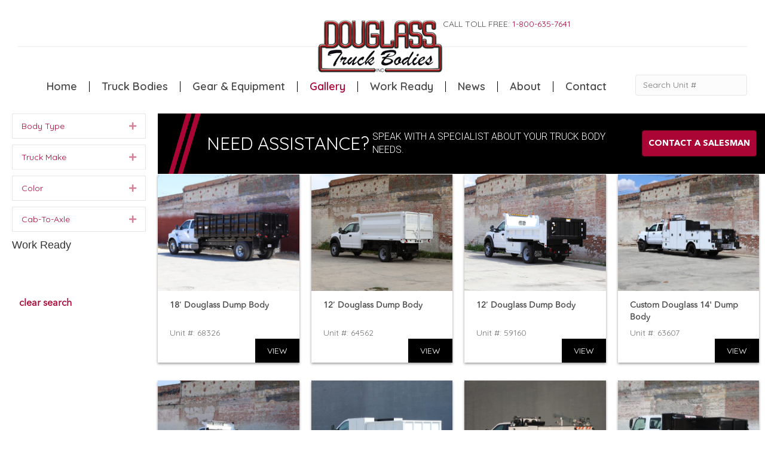

--- FILE ---
content_type: text/html; charset=UTF-8
request_url: https://www.douglasstruckbodies.com/truck-gallery/?fwp_body_type=dump&fwp_work_ready_old=0&fwp_public=1
body_size: 27620
content:
<!DOCTYPE html>
<html lang="en-US" id="html">
<head>
<meta charset="UTF-8" />
<script>
var gform;gform||(document.addEventListener("gform_main_scripts_loaded",function(){gform.scriptsLoaded=!0}),document.addEventListener("gform/theme/scripts_loaded",function(){gform.themeScriptsLoaded=!0}),window.addEventListener("DOMContentLoaded",function(){gform.domLoaded=!0}),gform={domLoaded:!1,scriptsLoaded:!1,themeScriptsLoaded:!1,isFormEditor:()=>"function"==typeof InitializeEditor,callIfLoaded:function(o){return!(!gform.domLoaded||!gform.scriptsLoaded||!gform.themeScriptsLoaded&&!gform.isFormEditor()||(gform.isFormEditor()&&console.warn("The use of gform.initializeOnLoaded() is deprecated in the form editor context and will be removed in Gravity Forms 3.1."),o(),0))},initializeOnLoaded:function(o){gform.callIfLoaded(o)||(document.addEventListener("gform_main_scripts_loaded",()=>{gform.scriptsLoaded=!0,gform.callIfLoaded(o)}),document.addEventListener("gform/theme/scripts_loaded",()=>{gform.themeScriptsLoaded=!0,gform.callIfLoaded(o)}),window.addEventListener("DOMContentLoaded",()=>{gform.domLoaded=!0,gform.callIfLoaded(o)}))},hooks:{action:{},filter:{}},addAction:function(o,r,e,t){gform.addHook("action",o,r,e,t)},addFilter:function(o,r,e,t){gform.addHook("filter",o,r,e,t)},doAction:function(o){gform.doHook("action",o,arguments)},applyFilters:function(o){return gform.doHook("filter",o,arguments)},removeAction:function(o,r){gform.removeHook("action",o,r)},removeFilter:function(o,r,e){gform.removeHook("filter",o,r,e)},addHook:function(o,r,e,t,n){null==gform.hooks[o][r]&&(gform.hooks[o][r]=[]);var d=gform.hooks[o][r];null==n&&(n=r+"_"+d.length),gform.hooks[o][r].push({tag:n,callable:e,priority:t=null==t?10:t})},doHook:function(r,o,e){var t;if(e=Array.prototype.slice.call(e,1),null!=gform.hooks[r][o]&&((o=gform.hooks[r][o]).sort(function(o,r){return o.priority-r.priority}),o.forEach(function(o){"function"!=typeof(t=o.callable)&&(t=window[t]),"action"==r?t.apply(null,e):e[0]=t.apply(null,e)})),"filter"==r)return e[0]},removeHook:function(o,r,t,n){var e;null!=gform.hooks[o][r]&&(e=(e=gform.hooks[o][r]).filter(function(o,r,e){return!!(null!=n&&n!=o.tag||null!=t&&t!=o.priority)}),gform.hooks[o][r]=e)}});
</script>

<meta name='viewport' content='width=device-width, initial-scale=1.0' />
<meta http-equiv='X-UA-Compatible' content='IE=edge' />
<link rel="profile" href="https://gmpg.org/xfn/11" />

<script>var $ = jQuery.noConflict();</script>
<meta name='robots' content='index, follow, max-image-preview:large, max-snippet:-1, max-video-preview:-1' />

	<!-- This site is optimized with the Yoast SEO plugin v26.7 - https://yoast.com/wordpress/plugins/seo/ -->
	<title>Gallery - Douglass Truck Bodies</title>
	<link rel="canonical" href="https://www.douglasstruckbodies.com/truck-gallery/" />
	<meta property="og:locale" content="en_US" />
	<meta property="og:type" content="article" />
	<meta property="og:title" content="Gallery - Douglass Truck Bodies" />
	<meta property="og:description" content="Body Type Expand Truck Make Expand Color Expand Cab-To-Axle Expand Work Ready Public clear search NEED ASSISTANCE? SPEAK WITH A SPECIALIST ABOUT YOUR TRUCK BODY NEEDS. CONTACT A SALESMAN 8′ Douglass Service Body with flip topsUnit #: 68067VIEW09′ Douglass Welding BodyUnit #: 58598VIEW011′ Douglass Maximizer Crane BodyUnit #: 61292VIEW011′ Douglass Custom 6041 Maximizer Crane BodyUnit&hellip;" />
	<meta property="og:url" content="https://www.douglasstruckbodies.com/truck-gallery/" />
	<meta property="og:site_name" content="Douglass Truck Bodies" />
	<meta property="article:modified_time" content="2023-11-29T16:53:04+00:00" />
	<meta property="og:image" content="https://www.douglasstruckbodies.com/wp-content/uploads/2020/02/strioes.png" />
	<meta name="twitter:card" content="summary_large_image" />
	<meta name="twitter:label1" content="Est. reading time" />
	<meta name="twitter:data1" content="1 minute" />
	<script type="application/ld+json" class="yoast-schema-graph">{"@context":"https://schema.org","@graph":[{"@type":"WebPage","@id":"https://www.douglasstruckbodies.com/truck-gallery/","url":"https://www.douglasstruckbodies.com/truck-gallery/","name":"Gallery - Douglass Truck Bodies","isPartOf":{"@id":"https://www.douglasstruckbodies.com/#website"},"primaryImageOfPage":{"@id":"https://www.douglasstruckbodies.com/truck-gallery/#primaryimage"},"image":{"@id":"https://www.douglasstruckbodies.com/truck-gallery/#primaryimage"},"thumbnailUrl":"https://www.douglasstruckbodies.com/wp-content/uploads/2020/02/strioes.png","datePublished":"2019-10-14T14:29:52+00:00","dateModified":"2023-11-29T16:53:04+00:00","breadcrumb":{"@id":"https://www.douglasstruckbodies.com/truck-gallery/#breadcrumb"},"inLanguage":"en-US","potentialAction":[{"@type":"ReadAction","target":["https://www.douglasstruckbodies.com/truck-gallery/"]}]},{"@type":"ImageObject","inLanguage":"en-US","@id":"https://www.douglasstruckbodies.com/truck-gallery/#primaryimage","url":"https://www.douglasstruckbodies.com/wp-content/uploads/2020/02/strioes.png","contentUrl":"https://www.douglasstruckbodies.com/wp-content/uploads/2020/02/strioes.png","width":54,"height":101},{"@type":"BreadcrumbList","@id":"https://www.douglasstruckbodies.com/truck-gallery/#breadcrumb","itemListElement":[{"@type":"ListItem","position":1,"name":"Home","item":"https://www.douglasstruckbodies.com/"},{"@type":"ListItem","position":2,"name":"Gallery"}]},{"@type":"WebSite","@id":"https://www.douglasstruckbodies.com/#website","url":"https://www.douglasstruckbodies.com/","name":"Douglass Truck Bodies","description":"Custom Truck Bodies • Bakersfield, CA","potentialAction":[{"@type":"SearchAction","target":{"@type":"EntryPoint","urlTemplate":"https://www.douglasstruckbodies.com/?s={search_term_string}"},"query-input":{"@type":"PropertyValueSpecification","valueRequired":true,"valueName":"search_term_string"}}],"inLanguage":"en-US"}]}</script>
	<!-- / Yoast SEO plugin. -->


<link rel='dns-prefetch' href='//static.addtoany.com' />
<link rel='dns-prefetch' href='//challenges.cloudflare.com' />
<link rel='dns-prefetch' href='//fonts.googleapis.com' />
<link href='https://fonts.gstatic.com' crossorigin rel='preconnect' />
<link rel="alternate" type="application/rss+xml" title="Douglass Truck Bodies &raquo; Feed" href="https://www.douglasstruckbodies.com/feed/" />
<link rel="alternate" title="oEmbed (JSON)" type="application/json+oembed" href="https://www.douglasstruckbodies.com/wp-json/oembed/1.0/embed?url=https%3A%2F%2Fwww.douglasstruckbodies.com%2Ftruck-gallery%2F" />
<link rel="alternate" title="oEmbed (XML)" type="text/xml+oembed" href="https://www.douglasstruckbodies.com/wp-json/oembed/1.0/embed?url=https%3A%2F%2Fwww.douglasstruckbodies.com%2Ftruck-gallery%2F&#038;format=xml" />
<link rel="preload" href="https://www.douglasstruckbodies.com/wp-content/plugins/bb-plugin/fonts/fontawesome/5.15.4/webfonts/fa-solid-900.woff2" as="font" type="font/woff2" crossorigin="anonymous">
<style id='wp-img-auto-sizes-contain-inline-css'>
img:is([sizes=auto i],[sizes^="auto," i]){contain-intrinsic-size:3000px 1500px}
/*# sourceURL=wp-img-auto-sizes-contain-inline-css */
</style>
<style id='cf-frontend-style-inline-css'>
@font-face {
	font-family: 'San Francisco';
	font-weight: 400;
	font-display: auto;
	src: url('https://www.douglasstruckbodies.com/wp-content/uploads/2019/11/San-Francisco-Font.woff') format('woff'),
		url('https://www.douglasstruckbodies.com/wp-content/uploads/2019/11/San-Francisco-Font.ttf') format('truetype'),
		url('https://www.douglasstruckbodies.com/wp-content/uploads/2019/11/San-Francisco-Font.eot?#iefix') format('embedded-opentype'),
		url('https://www.douglasstruckbodies.com/wp-content/uploads/2019/11/San-Francisco-Font.svg') format('svg');
}
@font-face {
	font-family: 'San Fran Regular';
	font-weight: 400;
	font-display: auto;
	src: url('https://www.douglasstruckbodies.com/wp-content/uploads/2019/11/sf-ui-text-regular-webfont.woff2') format('woff2'),
		url('https://www.douglasstruckbodies.com/wp-content/uploads/2019/11/sf-ui-text-regular-webfont.woff') format('woff'),
		url('https://www.douglasstruckbodies.com/wp-content/uploads/2019/11/SF-UI-Text-Regular.ttf') format('truetype');
}
@font-face {
	font-family: 'CocoGoose Ultra Light';
	font-weight: 400;
	font-display: auto;
	src: url('https://www.douglasstruckbodies.com/wp-content/uploads/2019/11/Cocogoose-Pro-Ultralight.woff') format('woff'),
		url('https://www.douglasstruckbodies.com/wp-content/uploads/2019/11/Cocogoose-Pro-Ultralight-1.ttf') format('truetype'),
		url('https://www.douglasstruckbodies.com/wp-content/uploads/2019/11/Cocogoose-Pro-Ultralight.eot?#iefix') format('embedded-opentype'),
		url('https://www.douglasstruckbodies.com/wp-content/uploads/2019/11/Cocogoose-Pro-Ultralight.svg') format('svg'),
		url('https://www.douglasstruckbodies.com/wp-content/uploads/2019/11/Cocogoose-Pro-Ultralight.otf') format('OpenType');
}
@font-face {
	font-family: 'AvenirRegular';
	font-weight: 400;
	font-display: auto;
	src: url('https://www.douglasstruckbodies.com/wp-content/uploads/2019/12/AvenirNextLTPro-Regular-1.woff') format('woff'),
		url('https://www.douglasstruckbodies.com/wp-content/uploads/2019/12/AvenirNextLTPro-Regular.ttf') format('truetype'),
		url('https://www.douglasstruckbodies.com/wp-content/uploads/2019/12/AvenirNextLTPro-Regular-1.eot?#iefix') format('embedded-opentype'),
		url('https://www.douglasstruckbodies.com/wp-content/uploads/2019/12/AvenirNextLTPro-Regular-1.svg') format('svg');
}
@font-face {
	font-family: 'Avenir Bold';
	font-weight: 400;
	font-display: auto;
	src: url('https://www.douglasstruckbodies.com/wp-content/uploads/2019/11/AvenirNextLTPro-Bold.woff2') format('woff2'),
		url('https://www.douglasstruckbodies.com/wp-content/uploads/2019/11/AvenirNextLTPro-Bold.woff') format('woff'),
		url('https://www.douglasstruckbodies.com/wp-content/uploads/2019/11/AvenirNextLTPro-Bold.ttf') format('truetype'),
		url('https://www.douglasstruckbodies.com/wp-content/uploads/2019/11/AvenirNextLTPro-Bold.eot?#iefix') format('embedded-opentype');
}
/*# sourceURL=cf-frontend-style-inline-css */
</style>
<link rel='stylesheet' id='layerslider-css' href='https://www.douglasstruckbodies.com/wp-content/plugins/LayerSlider/assets/static/layerslider/css/layerslider.css?ver=8.1.2' media='all' />
<style id='wp-emoji-styles-inline-css'>

	img.wp-smiley, img.emoji {
		display: inline !important;
		border: none !important;
		box-shadow: none !important;
		height: 1em !important;
		width: 1em !important;
		margin: 0 0.07em !important;
		vertical-align: -0.1em !important;
		background: none !important;
		padding: 0 !important;
	}
/*# sourceURL=wp-emoji-styles-inline-css */
</style>
<link rel='stylesheet' id='wp-block-library-css' href='https://www.douglasstruckbodies.com/wp-includes/css/dist/block-library/style.min.css?ver=6.9' media='all' />
<style id='global-styles-inline-css'>
:root{--wp--preset--aspect-ratio--square: 1;--wp--preset--aspect-ratio--4-3: 4/3;--wp--preset--aspect-ratio--3-4: 3/4;--wp--preset--aspect-ratio--3-2: 3/2;--wp--preset--aspect-ratio--2-3: 2/3;--wp--preset--aspect-ratio--16-9: 16/9;--wp--preset--aspect-ratio--9-16: 9/16;--wp--preset--color--black: #000000;--wp--preset--color--cyan-bluish-gray: #abb8c3;--wp--preset--color--white: #ffffff;--wp--preset--color--pale-pink: #f78da7;--wp--preset--color--vivid-red: #cf2e2e;--wp--preset--color--luminous-vivid-orange: #ff6900;--wp--preset--color--luminous-vivid-amber: #fcb900;--wp--preset--color--light-green-cyan: #7bdcb5;--wp--preset--color--vivid-green-cyan: #00d084;--wp--preset--color--pale-cyan-blue: #8ed1fc;--wp--preset--color--vivid-cyan-blue: #0693e3;--wp--preset--color--vivid-purple: #9b51e0;--wp--preset--color--fl-heading-text: #333333;--wp--preset--color--fl-body-bg: #ffffff;--wp--preset--color--fl-body-text: #757575;--wp--preset--color--fl-accent: #aa0534;--wp--preset--color--fl-accent-hover: #aa254f;--wp--preset--color--fl-topbar-bg: #ffffff;--wp--preset--color--fl-topbar-text: #000000;--wp--preset--color--fl-topbar-link: #428bca;--wp--preset--color--fl-topbar-hover: #428bca;--wp--preset--color--fl-header-bg: #ffffff;--wp--preset--color--fl-header-text: #000000;--wp--preset--color--fl-header-link: #428bca;--wp--preset--color--fl-header-hover: #428bca;--wp--preset--color--fl-nav-bg: #ffffff;--wp--preset--color--fl-nav-link: #428bca;--wp--preset--color--fl-nav-hover: #428bca;--wp--preset--color--fl-content-bg: #ffffff;--wp--preset--color--fl-footer-widgets-bg: #ffffff;--wp--preset--color--fl-footer-widgets-text: #000000;--wp--preset--color--fl-footer-widgets-link: #428bca;--wp--preset--color--fl-footer-widgets-hover: #428bca;--wp--preset--color--fl-footer-bg: #ffffff;--wp--preset--color--fl-footer-text: #000000;--wp--preset--color--fl-footer-link: #428bca;--wp--preset--color--fl-footer-hover: #428bca;--wp--preset--gradient--vivid-cyan-blue-to-vivid-purple: linear-gradient(135deg,rgb(6,147,227) 0%,rgb(155,81,224) 100%);--wp--preset--gradient--light-green-cyan-to-vivid-green-cyan: linear-gradient(135deg,rgb(122,220,180) 0%,rgb(0,208,130) 100%);--wp--preset--gradient--luminous-vivid-amber-to-luminous-vivid-orange: linear-gradient(135deg,rgb(252,185,0) 0%,rgb(255,105,0) 100%);--wp--preset--gradient--luminous-vivid-orange-to-vivid-red: linear-gradient(135deg,rgb(255,105,0) 0%,rgb(207,46,46) 100%);--wp--preset--gradient--very-light-gray-to-cyan-bluish-gray: linear-gradient(135deg,rgb(238,238,238) 0%,rgb(169,184,195) 100%);--wp--preset--gradient--cool-to-warm-spectrum: linear-gradient(135deg,rgb(74,234,220) 0%,rgb(151,120,209) 20%,rgb(207,42,186) 40%,rgb(238,44,130) 60%,rgb(251,105,98) 80%,rgb(254,248,76) 100%);--wp--preset--gradient--blush-light-purple: linear-gradient(135deg,rgb(255,206,236) 0%,rgb(152,150,240) 100%);--wp--preset--gradient--blush-bordeaux: linear-gradient(135deg,rgb(254,205,165) 0%,rgb(254,45,45) 50%,rgb(107,0,62) 100%);--wp--preset--gradient--luminous-dusk: linear-gradient(135deg,rgb(255,203,112) 0%,rgb(199,81,192) 50%,rgb(65,88,208) 100%);--wp--preset--gradient--pale-ocean: linear-gradient(135deg,rgb(255,245,203) 0%,rgb(182,227,212) 50%,rgb(51,167,181) 100%);--wp--preset--gradient--electric-grass: linear-gradient(135deg,rgb(202,248,128) 0%,rgb(113,206,126) 100%);--wp--preset--gradient--midnight: linear-gradient(135deg,rgb(2,3,129) 0%,rgb(40,116,252) 100%);--wp--preset--font-size--small: 13px;--wp--preset--font-size--medium: 20px;--wp--preset--font-size--large: 36px;--wp--preset--font-size--x-large: 42px;--wp--preset--spacing--20: 0.44rem;--wp--preset--spacing--30: 0.67rem;--wp--preset--spacing--40: 1rem;--wp--preset--spacing--50: 1.5rem;--wp--preset--spacing--60: 2.25rem;--wp--preset--spacing--70: 3.38rem;--wp--preset--spacing--80: 5.06rem;--wp--preset--shadow--natural: 6px 6px 9px rgba(0, 0, 0, 0.2);--wp--preset--shadow--deep: 12px 12px 50px rgba(0, 0, 0, 0.4);--wp--preset--shadow--sharp: 6px 6px 0px rgba(0, 0, 0, 0.2);--wp--preset--shadow--outlined: 6px 6px 0px -3px rgb(255, 255, 255), 6px 6px rgb(0, 0, 0);--wp--preset--shadow--crisp: 6px 6px 0px rgb(0, 0, 0);}:where(.is-layout-flex){gap: 0.5em;}:where(.is-layout-grid){gap: 0.5em;}body .is-layout-flex{display: flex;}.is-layout-flex{flex-wrap: wrap;align-items: center;}.is-layout-flex > :is(*, div){margin: 0;}body .is-layout-grid{display: grid;}.is-layout-grid > :is(*, div){margin: 0;}:where(.wp-block-columns.is-layout-flex){gap: 2em;}:where(.wp-block-columns.is-layout-grid){gap: 2em;}:where(.wp-block-post-template.is-layout-flex){gap: 1.25em;}:where(.wp-block-post-template.is-layout-grid){gap: 1.25em;}.has-black-color{color: var(--wp--preset--color--black) !important;}.has-cyan-bluish-gray-color{color: var(--wp--preset--color--cyan-bluish-gray) !important;}.has-white-color{color: var(--wp--preset--color--white) !important;}.has-pale-pink-color{color: var(--wp--preset--color--pale-pink) !important;}.has-vivid-red-color{color: var(--wp--preset--color--vivid-red) !important;}.has-luminous-vivid-orange-color{color: var(--wp--preset--color--luminous-vivid-orange) !important;}.has-luminous-vivid-amber-color{color: var(--wp--preset--color--luminous-vivid-amber) !important;}.has-light-green-cyan-color{color: var(--wp--preset--color--light-green-cyan) !important;}.has-vivid-green-cyan-color{color: var(--wp--preset--color--vivid-green-cyan) !important;}.has-pale-cyan-blue-color{color: var(--wp--preset--color--pale-cyan-blue) !important;}.has-vivid-cyan-blue-color{color: var(--wp--preset--color--vivid-cyan-blue) !important;}.has-vivid-purple-color{color: var(--wp--preset--color--vivid-purple) !important;}.has-black-background-color{background-color: var(--wp--preset--color--black) !important;}.has-cyan-bluish-gray-background-color{background-color: var(--wp--preset--color--cyan-bluish-gray) !important;}.has-white-background-color{background-color: var(--wp--preset--color--white) !important;}.has-pale-pink-background-color{background-color: var(--wp--preset--color--pale-pink) !important;}.has-vivid-red-background-color{background-color: var(--wp--preset--color--vivid-red) !important;}.has-luminous-vivid-orange-background-color{background-color: var(--wp--preset--color--luminous-vivid-orange) !important;}.has-luminous-vivid-amber-background-color{background-color: var(--wp--preset--color--luminous-vivid-amber) !important;}.has-light-green-cyan-background-color{background-color: var(--wp--preset--color--light-green-cyan) !important;}.has-vivid-green-cyan-background-color{background-color: var(--wp--preset--color--vivid-green-cyan) !important;}.has-pale-cyan-blue-background-color{background-color: var(--wp--preset--color--pale-cyan-blue) !important;}.has-vivid-cyan-blue-background-color{background-color: var(--wp--preset--color--vivid-cyan-blue) !important;}.has-vivid-purple-background-color{background-color: var(--wp--preset--color--vivid-purple) !important;}.has-black-border-color{border-color: var(--wp--preset--color--black) !important;}.has-cyan-bluish-gray-border-color{border-color: var(--wp--preset--color--cyan-bluish-gray) !important;}.has-white-border-color{border-color: var(--wp--preset--color--white) !important;}.has-pale-pink-border-color{border-color: var(--wp--preset--color--pale-pink) !important;}.has-vivid-red-border-color{border-color: var(--wp--preset--color--vivid-red) !important;}.has-luminous-vivid-orange-border-color{border-color: var(--wp--preset--color--luminous-vivid-orange) !important;}.has-luminous-vivid-amber-border-color{border-color: var(--wp--preset--color--luminous-vivid-amber) !important;}.has-light-green-cyan-border-color{border-color: var(--wp--preset--color--light-green-cyan) !important;}.has-vivid-green-cyan-border-color{border-color: var(--wp--preset--color--vivid-green-cyan) !important;}.has-pale-cyan-blue-border-color{border-color: var(--wp--preset--color--pale-cyan-blue) !important;}.has-vivid-cyan-blue-border-color{border-color: var(--wp--preset--color--vivid-cyan-blue) !important;}.has-vivid-purple-border-color{border-color: var(--wp--preset--color--vivid-purple) !important;}.has-vivid-cyan-blue-to-vivid-purple-gradient-background{background: var(--wp--preset--gradient--vivid-cyan-blue-to-vivid-purple) !important;}.has-light-green-cyan-to-vivid-green-cyan-gradient-background{background: var(--wp--preset--gradient--light-green-cyan-to-vivid-green-cyan) !important;}.has-luminous-vivid-amber-to-luminous-vivid-orange-gradient-background{background: var(--wp--preset--gradient--luminous-vivid-amber-to-luminous-vivid-orange) !important;}.has-luminous-vivid-orange-to-vivid-red-gradient-background{background: var(--wp--preset--gradient--luminous-vivid-orange-to-vivid-red) !important;}.has-very-light-gray-to-cyan-bluish-gray-gradient-background{background: var(--wp--preset--gradient--very-light-gray-to-cyan-bluish-gray) !important;}.has-cool-to-warm-spectrum-gradient-background{background: var(--wp--preset--gradient--cool-to-warm-spectrum) !important;}.has-blush-light-purple-gradient-background{background: var(--wp--preset--gradient--blush-light-purple) !important;}.has-blush-bordeaux-gradient-background{background: var(--wp--preset--gradient--blush-bordeaux) !important;}.has-luminous-dusk-gradient-background{background: var(--wp--preset--gradient--luminous-dusk) !important;}.has-pale-ocean-gradient-background{background: var(--wp--preset--gradient--pale-ocean) !important;}.has-electric-grass-gradient-background{background: var(--wp--preset--gradient--electric-grass) !important;}.has-midnight-gradient-background{background: var(--wp--preset--gradient--midnight) !important;}.has-small-font-size{font-size: var(--wp--preset--font-size--small) !important;}.has-medium-font-size{font-size: var(--wp--preset--font-size--medium) !important;}.has-large-font-size{font-size: var(--wp--preset--font-size--large) !important;}.has-x-large-font-size{font-size: var(--wp--preset--font-size--x-large) !important;}
/*# sourceURL=global-styles-inline-css */
</style>

<style id='classic-theme-styles-inline-css'>
/*! This file is auto-generated */
.wp-block-button__link{color:#fff;background-color:#32373c;border-radius:9999px;box-shadow:none;text-decoration:none;padding:calc(.667em + 2px) calc(1.333em + 2px);font-size:1.125em}.wp-block-file__button{background:#32373c;color:#fff;text-decoration:none}
/*# sourceURL=/wp-includes/css/classic-themes.min.css */
</style>
<link rel='stylesheet' id='wp-components-css' href='https://www.douglasstruckbodies.com/wp-includes/css/dist/components/style.min.css?ver=6.9' media='all' />
<link rel='stylesheet' id='wp-preferences-css' href='https://www.douglasstruckbodies.com/wp-includes/css/dist/preferences/style.min.css?ver=6.9' media='all' />
<link rel='stylesheet' id='wp-block-editor-css' href='https://www.douglasstruckbodies.com/wp-includes/css/dist/block-editor/style.min.css?ver=6.9' media='all' />
<link rel='stylesheet' id='popup-maker-block-library-style-css' href='https://www.douglasstruckbodies.com/wp-content/plugins/popup-maker/dist/packages/block-library-style.css?ver=dbea705cfafe089d65f1' media='all' />
<link rel='stylesheet' id='font-awesome-5-css' href='https://www.douglasstruckbodies.com/wp-content/plugins/bb-plugin/fonts/fontawesome/5.15.4/css/all.min.css?ver=2.10.0.5' media='all' />
<link rel='stylesheet' id='fl-builder-layout-28-css' href='https://www.douglasstruckbodies.com/wp-content/uploads/bb-plugin/cache/28-layout.css?ver=1fc5b62464093ace7154f868f350b338' media='all' />
<link rel='stylesheet' id='wpos-slick-style-css' href='https://www.douglasstruckbodies.com/wp-content/plugins/frontend-gallery-slider-for-advanced-custom-field/assets/css/slick.css?ver=1.4' media='all' />
<link rel='stylesheet' id='fagsfacf-public-style-css' href='https://www.douglasstruckbodies.com/wp-content/plugins/frontend-gallery-slider-for-advanced-custom-field/assets/css/fagsfacf-public-css.css?ver=1.4' media='all' />
<link rel='stylesheet' id='indig-style-css' href='https://www.douglasstruckbodies.com/wp-content/plugins/ind-galleries/css/style.min.css?ver=6.9' media='all' />
<link rel='stylesheet' id='page-list-style-css' href='https://www.douglasstruckbodies.com/wp-content/plugins/page-list/css/page-list.css?ver=5.9' media='all' />
<link rel='stylesheet' id='bbhf-style-css' href='https://www.douglasstruckbodies.com/wp-content/plugins/bb-header-footer/assets/css/bb-header-footer.css?ver=1.2.5' media='all' />
<link rel='stylesheet' id='fl-builder-layout-132-css' href='https://www.douglasstruckbodies.com/wp-content/uploads/bb-plugin/cache/132-layout-partial.css?ver=2f104f4ad69fbf705cb212c5ac947953' media='all' />
<link rel='stylesheet' id='fl-builder-layout-179-css' href='https://www.douglasstruckbodies.com/wp-content/uploads/bb-plugin/cache/179-layout-partial.css?ver=7126f703e95476592eac9010f6f210bd' media='all' />
<link rel='stylesheet' id='arve-css' href='https://www.douglasstruckbodies.com/wp-content/plugins/advanced-responsive-video-embedder/build/main.css?ver=10.8.1' media='all' />
<link rel='stylesheet' id='gforms_reset_css-css' href='https://www.douglasstruckbodies.com/wp-content/plugins/gravityforms/legacy/css/formreset.min.css?ver=2.9.25' media='all' />
<link rel='stylesheet' id='gforms_formsmain_css-css' href='https://www.douglasstruckbodies.com/wp-content/plugins/gravityforms/legacy/css/formsmain.min.css?ver=2.9.25' media='all' />
<link rel='stylesheet' id='gforms_ready_class_css-css' href='https://www.douglasstruckbodies.com/wp-content/plugins/gravityforms/legacy/css/readyclass.min.css?ver=2.9.25' media='all' />
<link rel='stylesheet' id='gforms_browsers_css-css' href='https://www.douglasstruckbodies.com/wp-content/plugins/gravityforms/legacy/css/browsers.min.css?ver=2.9.25' media='all' />
<link rel='stylesheet' id='popup-maker-site-css' href='//www.douglasstruckbodies.com/wp-content/uploads/pum/pum-site-styles.css?generated=1755258852&#038;ver=1.21.5' media='all' />
<link rel='stylesheet' id='addtoany-css' href='https://www.douglasstruckbodies.com/wp-content/plugins/add-to-any/addtoany.min.css?ver=1.16' media='all' />
<link rel='stylesheet' id='__EPYT__style-css' href='https://www.douglasstruckbodies.com/wp-content/plugins/youtube-embed-plus/styles/ytprefs.min.css?ver=14.2.4' media='all' />
<style id='__EPYT__style-inline-css'>

                .epyt-gallery-thumb {
                        width: 33.333%;
                }
                
/*# sourceURL=__EPYT__style-inline-css */
</style>
<link rel='stylesheet' id='jquery-magnificpopup-css' href='https://www.douglasstruckbodies.com/wp-content/plugins/bb-plugin/css/jquery.magnificpopup.min.css?ver=2.10.0.5' media='all' />
<link rel='stylesheet' id='bootstrap-4-css' href='https://www.douglasstruckbodies.com/wp-content/themes/bb-theme/css/bootstrap-4.min.css?ver=1.7.19.1' media='all' />
<link rel='stylesheet' id='fl-automator-skin-css' href='https://www.douglasstruckbodies.com/wp-content/uploads/bb-theme/skin-6932d69a01dbd.css?ver=1.7.19.1' media='all' />
<link rel='stylesheet' id='fl-child-theme-css' href='https://www.douglasstruckbodies.com/wp-content/themes/bb-theme-child/style.css?ver=6.9' media='all' />
<link rel='stylesheet' id='fl-builder-google-fonts-a64a6d44833360d3e7b118c062c2e0ed-css' href='//fonts.googleapis.com/css?family=Quicksand%3A300%2C700%2C600%2C400%7CRoboto%3A300%7COswald%3A400%2C700&#038;ver=6.9' media='all' />
<script id="addtoany-core-js-before">
window.a2a_config=window.a2a_config||{};a2a_config.callbacks=[];a2a_config.overlays=[];a2a_config.templates={};
a2a_config.icon_color="transparent";

//# sourceURL=addtoany-core-js-before
</script>
<script defer src="https://static.addtoany.com/menu/page.js" id="addtoany-core-js"></script>
<script src="https://www.douglasstruckbodies.com/wp-includes/js/jquery/jquery.min.js?ver=3.7.1" id="jquery-core-js"></script>
<script src="https://www.douglasstruckbodies.com/wp-includes/js/jquery/jquery-migrate.min.js?ver=3.4.1" id="jquery-migrate-js"></script>
<script defer src="https://www.douglasstruckbodies.com/wp-content/plugins/add-to-any/addtoany.min.js?ver=1.1" id="addtoany-jquery-js"></script>
<script id="indig-js-js-extra">
var indig_ajax = {"ajaxurl":"https://www.douglasstruckbodies.com/wp-admin/admin-ajax.php","pcp_nonce":"e6b6cf27cb"};
//# sourceURL=indig-js-js-extra
</script>
<script src="https://www.douglasstruckbodies.com/wp-content/plugins/ind-galleries/js/app.min.js?ver=0.0.13" id="indig-js-js"></script>
<script defer='defer' src="https://www.douglasstruckbodies.com/wp-content/plugins/gravityforms/js/jquery.json.min.js?ver=2.9.25" id="gform_json-js"></script>
<script id="gform_gravityforms-js-extra">
var gf_global = {"gf_currency_config":{"name":"U.S. Dollar","symbol_left":"$","symbol_right":"","symbol_padding":"","thousand_separator":",","decimal_separator":".","decimals":2,"code":"USD"},"base_url":"https://www.douglasstruckbodies.com/wp-content/plugins/gravityforms","number_formats":[],"spinnerUrl":"https://www.douglasstruckbodies.com/wp-content/plugins/gravityforms/images/spinner.svg","version_hash":"54cc345fbf5c97810701a6de67b36c51","strings":{"newRowAdded":"New row added.","rowRemoved":"Row removed","formSaved":"The form has been saved.  The content contains the link to return and complete the form."}};
var gf_global = {"gf_currency_config":{"name":"U.S. Dollar","symbol_left":"$","symbol_right":"","symbol_padding":"","thousand_separator":",","decimal_separator":".","decimals":2,"code":"USD"},"base_url":"https://www.douglasstruckbodies.com/wp-content/plugins/gravityforms","number_formats":[],"spinnerUrl":"https://www.douglasstruckbodies.com/wp-content/plugins/gravityforms/images/spinner.svg","version_hash":"54cc345fbf5c97810701a6de67b36c51","strings":{"newRowAdded":"New row added.","rowRemoved":"Row removed","formSaved":"The form has been saved.  The content contains the link to return and complete the form."}};
var gform_i18n = {"datepicker":{"days":{"monday":"Mo","tuesday":"Tu","wednesday":"We","thursday":"Th","friday":"Fr","saturday":"Sa","sunday":"Su"},"months":{"january":"January","february":"February","march":"March","april":"April","may":"May","june":"June","july":"July","august":"August","september":"September","october":"October","november":"November","december":"December"},"firstDay":1,"iconText":"Select date"}};
var gf_legacy_multi = {"3":"1"};
var gform_gravityforms = {"strings":{"invalid_file_extension":"This type of file is not allowed. Must be one of the following:","delete_file":"Delete this file","in_progress":"in progress","file_exceeds_limit":"File exceeds size limit","illegal_extension":"This type of file is not allowed.","max_reached":"Maximum number of files reached","unknown_error":"There was a problem while saving the file on the server","currently_uploading":"Please wait for the uploading to complete","cancel":"Cancel","cancel_upload":"Cancel this upload","cancelled":"Cancelled","error":"Error","message":"Message"},"vars":{"images_url":"https://www.douglasstruckbodies.com/wp-content/plugins/gravityforms/images"}};
//# sourceURL=gform_gravityforms-js-extra
</script>
<script defer='defer' src="https://www.douglasstruckbodies.com/wp-content/plugins/gravityforms/js/gravityforms.min.js?ver=2.9.25" id="gform_gravityforms-js"></script>
<script defer='defer' src="https://www.douglasstruckbodies.com/wp-content/plugins/gravityforms/assets/js/dist/utils.min.js?ver=48a3755090e76a154853db28fc254681" id="gform_gravityforms_utils-js"></script>
<script id="wpso-front-scripts-js-extra">
var wpso = {"ajaxurl":"https://www.douglasstruckbodies.com/wp-admin/admin-ajax.php","nonce":"ee9186048c","user_items":[]};
//# sourceURL=wpso-front-scripts-js-extra
</script>
<script src="https://www.douglasstruckbodies.com/wp-content/plugins/wp-sort-order/js/front-scripts.js?ver=2026010913" id="wpso-front-scripts-js"></script>
<script id="__ytprefs__-js-extra">
var _EPYT_ = {"ajaxurl":"https://www.douglasstruckbodies.com/wp-admin/admin-ajax.php","security":"2e30a93475","gallery_scrolloffset":"20","eppathtoscripts":"https://www.douglasstruckbodies.com/wp-content/plugins/youtube-embed-plus/scripts/","eppath":"https://www.douglasstruckbodies.com/wp-content/plugins/youtube-embed-plus/","epresponsiveselector":"[\"iframe.__youtube_prefs__\",\"iframe[src*='youtube.com']\",\"iframe[src*='youtube-nocookie.com']\",\"iframe[data-ep-src*='youtube.com']\",\"iframe[data-ep-src*='youtube-nocookie.com']\",\"iframe[data-ep-gallerysrc*='youtube.com']\"]","epdovol":"1","version":"14.2.4","evselector":"iframe.__youtube_prefs__[src], iframe[src*=\"youtube.com/embed/\"], iframe[src*=\"youtube-nocookie.com/embed/\"]","ajax_compat":"","maxres_facade":"eager","ytapi_load":"light","pause_others":"","stopMobileBuffer":"1","facade_mode":"","not_live_on_channel":""};
//# sourceURL=__ytprefs__-js-extra
</script>
<script src="https://www.douglasstruckbodies.com/wp-content/plugins/youtube-embed-plus/scripts/ytprefs.min.js?ver=14.2.4" id="__ytprefs__-js"></script>
<meta name="generator" content="Powered by LayerSlider 8.1.2 - Build Heros, Sliders, and Popups. Create Animations and Beautiful, Rich Web Content as Easy as Never Before on WordPress." />
<!-- LayerSlider updates and docs at: https://layerslider.com -->
<link rel="https://api.w.org/" href="https://www.douglasstruckbodies.com/wp-json/" /><link rel="alternate" title="JSON" type="application/json" href="https://www.douglasstruckbodies.com/wp-json/wp/v2/pages/28" /><link rel="EditURI" type="application/rsd+xml" title="RSD" href="https://www.douglasstruckbodies.com/xmlrpc.php?rsd" />
<meta name="generator" content="WordPress 6.9" />
<link rel='shortlink' href='https://www.douglasstruckbodies.com/?p=28' />
<link rel="icon" href="https://www.douglasstruckbodies.com/wp-content/uploads/2019/11/doug-1-150x150.png" sizes="32x32" />
<link rel="icon" href="https://www.douglasstruckbodies.com/wp-content/uploads/2019/11/doug-1-300x300.png" sizes="192x192" />
<link rel="apple-touch-icon" href="https://www.douglasstruckbodies.com/wp-content/uploads/2019/11/doug-1-300x300.png" />
<meta name="msapplication-TileImage" content="https://www.douglasstruckbodies.com/wp-content/uploads/2019/11/doug-1-300x300.png" />
		<style id="wp-custom-css">
			.items {
	float: left;
	width: 25%
}

.items button {
	background: #000000;
	float: right;
	border-radius: 0;
	font-weight: bold;
}

.items .trucktitle {
display: block;
float: none;

}

.vision-map {
outline: 0;
	border: 0;
}

.caption h3 {
	color: #ffffff;
}

.quality-bold {
	font-weight: bold;
	color: #2fa9f0;
}

.fl-post-grid-more {
    text-transform: uppercase;
    font-weight: bold;
    text-decoration: underline !important;
}

.el-vkta1p {
    display: none;
}

.size-featured-archive {
	width: 250px !important;
  height: 195px !important;
}
.gallery-featured {
	display: block;
	width: 60%;
	margin-top: 2px;
	line-height: 30px;
	color: #ffffff;
	text-align: center;
	font-weight: bold;
	background-color: red;
}

.nogap p {
    margin: 0;
    padding: 0;
}

.pgap p {
    margin-bottom: 25px;
}

.menu-item .menu-item-type-post_type {

	padding-top: 14px !important;
	padding-bottom: 14px
}

@media only screen and (max-width: 768px){
.latest-bodies .fwpl-result:nth-child(4), .latest-bodies .fwpl-result:nth-child(5) {
	display: none !important;
}
}

.owl-item { 
box-shadow: 0px 2px 3px 2px rgba(0,15,20,0.12)
}

.owl-item a {
    color: #000000;
}

a.trucktitle {
    color: #000000 !important;
            padding-left: 10px !important;
        padding-right: 10px !important;
        font-weight: bold;

}

.trucktitle {
clear: both !important;
display: block !important;
margin-top: 20px;
}
.trucktitle, .unitno, a.trucktitle {
        font-size: 12px !important;
        color: #000000 !important;
}

    .unitno {
        padding-left: 10px;
        text-transform: uppercase;
    }
.owl-item button {
border-radius: 0;
float: right;
margin-top: 20px;
font-family: 'Avenir Bold';
font-size: 12px;
letter-spacing: 2px;
padding: 5px 20px;
    background-color: #000000;
    text-align: center;
    border-radius: 0;
    }
    
.el-nltdn5, .el-nltdn5 a {
 font-size: 13px;   
color: #000000;
        padding-left: 10px;
        padding-right: 10px;
text-transform: uppercase;
}

.el-nltdn5 a {
 font-size: 13px;   
color: #000000;
padding: 0;
text-transform: uppercase;
}

.el-cm5nf {

 box-shadow: 0px 2px 3px 2px rgba(0,15,20,0.12);   
}

.el-fmas54 {
    width: 220px;
    height: 143px !important;
}

.latest-builds {
    overflow: hidden;
}
.el-wafimw{
min-height: 60px !important;
}

@media all and (max-width: 575px) { 
    .latest-builds {
        text-align: center !important;
    }
}		</style>
		<script id="fl-theme-custom-js">function printPage() {
  window.print();
}</script>

<!-- Google tag (gtag.js) -->
<script async src="https://www.googletagmanager.com/gtag/js?id=G-PTK93CQG2J"></script>
<script>
  window.dataLayer = window.dataLayer || [];
  function gtag(){dataLayer.push(arguments);}
  gtag('js', new Date());

  gtag('config', 'G-PTK93CQG2J');
</script>
<!--
<link rel="stylesheet" href="https://www.douglasstruckbodies.com/wp-content/themes/bb-theme-child/OwlCarousel2-2.3.4/dist/assets/owl.carousel.css">
<link rel="stylesheet" href="https://www.douglasstruckbodies.com/wp-content/themes/bb-theme-child/OwlCarousel2-2.3.4/dist/assets/owl.theme.default.css">

<script src="https://www.douglasstruckbodies.com/wp-content/themes/bb-theme-child/OwlCarousel2-2.3.4/src/js/owl.carousel.js"></script>
<script src="https://www.douglasstruckbodies.com/wp-content/themes/bb-theme-child/OwlCarousel2-2.3.4/src/js/owl.autoplay.js"></script>
<script src="https://www.douglasstruckbodies.com/wp-content/themes/bb-theme-child/OwlCarousel2-2.3.4/src/js/owl.navigation.js"></script>


<script>
	
jQuery(document).ready(function(){
	jQuery('.owl-carousel').owlCarousel({
    loop:true,
    margin:10,
    nav:false,
	dots: true,
	autoplay: true,
    responsiveClass:true,
	responsive: {
        0:{
            items:1
        },
        600:{
            items:3
        },
        1000:{
            items:4
        }
    }
})
});
</script> -->
<link rel='stylesheet' id='fl-builder-google-fonts-43146cdc6a02d62683eaddcd944a843e-css' href='//fonts.googleapis.com/css?family=Quicksand%3A400%2C300%2C700%2C600%7CRoboto%3A300%7COswald%3A400%2C700&#038;ver=6.9' media='all' />
</head>
<body class="wp-singular page-template-default page page-id-28 wp-theme-bb-theme wp-child-theme-bb-theme-child fl-builder fl-builder-2-10-0-5 fl-themer-1-5-2-1-20251125200437 fl-theme-1-7-19-1 fl-no-js dhf-header dhf-footer dhf-template-beaver-builder-theme dhf-stylesheet-bb-theme-child metaslider-plugin fl-framework-bootstrap-4 fl-preset-default fl-full-width fl-search-active" itemscope="itemscope" itemtype="https://schema.org/WebPage">
<a aria-label="Skip to content" class="fl-screen-reader-text" href="#fl-main-content">Skip to content</a><div class="fl-page">
				<header id="masthead" itemscope="itemscope" itemtype="http://schema.org/WPHeader">
				<p class="main-title bhf-hidden" itemprop="headline"><a href="https://www.douglasstruckbodies.com" title="Douglass Truck Bodies" rel="home">Douglass Truck Bodies</a></p>
				<div class="fl-builder-content fl-builder-content-132 fl-builder-template fl-builder-layout-template fl-builder-global-templates-locked" data-post-id="132" itemscope="itemscope" data-type="header" itemtype="http://schema.org/WPHeader"><div class="fl-row fl-row-full-width fl-row-bg-color fl-node-5dc61b932cba1 fl-row-default-height fl-row-align-center" data-node="5dc61b932cba1">
	<div class="fl-row-content-wrap">
						<div class="fl-row-content fl-row-fixed-width fl-node-content">
		
<div class="fl-col-group fl-node-5dc61b932e036 fl-col-group-equal-height fl-col-group-align-top" data-node="5dc61b932e036">
			<div class="fl-col fl-node-5dc61b932e279 fl-col-bg-photo fl-col-small fl-visible-desktop fl-visible-large fl-visible-medium" data-node="5dc61b932e279">
	<div class="fl-col-content fl-node-content"></div>
</div>
			<div class="fl-col fl-node-5dc61b932e297 fl-col-bg-color fl-col-small" data-node="5dc61b932e297">
	<div class="fl-col-content fl-node-content"><div class="fl-module fl-module-photo fl-node-5dc93b58e6f2a" data-node="5dc93b58e6f2a">
	<div class="fl-module-content fl-node-content">
		<div role="figure" class="fl-photo fl-photo-align-center" itemscope itemtype="https://schema.org/ImageObject">
	<div class="fl-photo-content fl-photo-img-png">
				<a href="https://www.douglasstruckbodies.com/" target="_self" itemprop="url">
				<img decoding="async" class="fl-photo-img wp-image-20231 size-full" src="https://www.douglasstruckbodies.com/wp-content/uploads/2019/11/Image20200507145345.png" alt="Douglass Truck Bodies" height="124" width="275" title="Douglass Truck Bodies"  itemprop="image" />
				</a>
					</div>
	</div>
	</div>
</div>
</div>
</div>
			<div class="fl-col fl-node-5dc61b932e2d1 fl-col-bg-photo fl-col-small" data-node="5dc61b932e2d1">
	<div class="fl-col-content fl-node-content"><div class="fl-module fl-module-rich-text fl-node-5dc93e56f38bf" data-node="5dc93e56f38bf">
	<div class="fl-module-content fl-node-content">
		<div class="fl-rich-text">
	<p>CALL TOLL FREE: <a href="tel:8006357641"><span style="color: #aa0534;">1-800-635-7641</span></a></p>
</div>
	</div>
</div>
</div>
</div>
	</div>

<div class="fl-col-group fl-node-5dc93f6b2dac0 fl-col-group-equal-height fl-col-group-align-center" data-node="5dc93f6b2dac0">
			<div class="fl-col fl-node-5dc93f6b2dd47 fl-col-bg-color" data-node="5dc93f6b2dd47">
	<div class="fl-col-content fl-node-content"><div class="fl-module fl-module-menu fl-node-5dc93f9f4e941" data-node="5dc93f9f4e941">
	<div class="fl-module-content fl-node-content">
		<div class="fl-menu fl-menu-responsive-toggle-mobile">
	<button class="fl-menu-mobile-toggle hamburger fl-content-ui-button" aria-haspopup="menu" aria-label="Menu"><span class="fl-menu-icon svg-container"><svg version="1.1" class="hamburger-menu" xmlns="http://www.w3.org/2000/svg" xmlns:xlink="http://www.w3.org/1999/xlink" viewBox="0 0 512 512">
<rect class="fl-hamburger-menu-top" width="512" height="102"/>
<rect class="fl-hamburger-menu-middle" y="205" width="512" height="102"/>
<rect class="fl-hamburger-menu-bottom" y="410" width="512" height="102"/>
</svg>
</span></button>	<div class="fl-clear"></div>
	<nav role="navigation" aria-label="Menu" itemscope="itemscope" itemtype="https://schema.org/SiteNavigationElement"><ul id="menu-header-menu" class="menu fl-menu-horizontal fl-toggle-none"><li id="menu-item-130" class="menu-item menu-item-type-post_type menu-item-object-page menu-item-home"><a role="menuitem" href="https://www.douglasstruckbodies.com/">Home</a></li><li id="menu-item-17425" class="menu-item menu-item-type-custom menu-item-object-custom menu-item-has-children fl-has-submenu"><div class="fl-has-submenu-container"><a role="menuitem" href="#" aria-haspopup="menu" aria-expanded="false" aria-controls="sub-menu-17425">Truck Bodies</a></div><ul id="sub-menu-17425" class="sub-menu" role="menu">	<li id="menu-item-17556" class="menu-item menu-item-type-post_type menu-item-object-page"><a role="menuitem" href="https://www.douglasstruckbodies.com/truck-bodies/service-bodies/">Service Bodies</a></li>	<li id="menu-item-12022" class="menu-item menu-item-type-post_type menu-item-object-page"><a role="menuitem" href="https://www.douglasstruckbodies.com/truck-bodies/crane-bodies/">Crane Bodies</a></li>	<li id="menu-item-19769" class="menu-item menu-item-type-post_type menu-item-object-page"><a role="menuitem" href="https://www.douglasstruckbodies.com/truck-bodies/flatbed-bodies/">Flatbed Bodies</a></li>	<li id="menu-item-17787" class="menu-item menu-item-type-post_type menu-item-object-page"><a role="menuitem" href="https://www.douglasstruckbodies.com/truck-bodies/welding-bodies/">Welding Bodies</a></li>	<li id="menu-item-19117" class="menu-item menu-item-type-post_type menu-item-object-page"><a role="menuitem" href="https://www.douglasstruckbodies.com/truck-bodies/hauler-bodies/">Hauler Bodies</a></li>	<li id="menu-item-19133" class="menu-item menu-item-type-post_type menu-item-object-page"><a role="menuitem" href="https://www.douglasstruckbodies.com/truck-bodies/camper-bodies/">Camper Bodies</a></li>	<li id="menu-item-17755" class="menu-item menu-item-type-post_type menu-item-object-page"><a role="menuitem" href="https://www.douglasstruckbodies.com/truck-bodies/canopy-bodies/">Canopy Bodies</a></li>	<li id="menu-item-17637" class="menu-item menu-item-type-post_type menu-item-object-page"><a role="menuitem" href="https://www.douglasstruckbodies.com/truck-bodies/aerial-bodies/">Aerial Bodies</a></li>	<li id="menu-item-17002" class="menu-item menu-item-type-post_type menu-item-object-page"><a role="menuitem" href="https://www.douglasstruckbodies.com/truck-bodies/dump-bodies/">Dump Bodies</a></li></ul></li><li id="menu-item-156" class="menu-item menu-item-type-post_type menu-item-object-page"><a role="menuitem" href="https://www.douglasstruckbodies.com/gear-equipment/">Gear &#038; Equipment</a></li><li id="menu-item-129" class="menu-item menu-item-type-post_type menu-item-object-page current-menu-item page_item page-item-28 current_page_item"><a role="menuitem" href="https://www.douglasstruckbodies.com/truck-gallery/" aria-current="page">Gallery</a></li><li id="menu-item-19853" class="menu-item menu-item-type-custom menu-item-object-custom"><a role="menuitem" href="https://www.douglasstruckbodies.com/truck-gallery/?fwp_work_ready_old=1&#038;fwp_public=1">Work Ready</a></li><li id="menu-item-153" class="menu-item menu-item-type-post_type menu-item-object-page"><a role="menuitem" href="https://www.douglasstruckbodies.com/news/">News</a></li><li id="menu-item-152" class="menu-item menu-item-type-post_type menu-item-object-page"><a role="menuitem" href="https://www.douglasstruckbodies.com/about/">About</a></li><li id="menu-item-151" class="menu-item menu-item-type-post_type menu-item-object-page"><a role="menuitem" href="https://www.douglasstruckbodies.com/contact/">Contact</a></li></ul></nav></div>
	</div>
</div>
</div>
</div>
			<div class="fl-col fl-node-5dc93f6b2dd82 fl-col-bg-color fl-col-small" data-node="5dc93f6b2dd82">
	<div class="fl-col-content fl-node-content"><div class="fl-module fl-module-widget fl-node-5de80fa909f58" data-node="5de80fa909f58">
	<div class="fl-module-content fl-node-content">
		<div class="fl-widget">
<div class="widget widget_search"><form aria-label="Search Unit #" method="get" role="search" action="/truck-gallery/">
	<input aria-label="Search Unit #" type="search" class="fl-search-input form-control" name="fwp_unit_number" value="Search Unit #" onfocus="if (this.value == 'Search Unit #') { this.value = ''; }" onblur="if (this.value == '') this.value='Search Unit #';" />
</form></div></div>
	</div>
</div>
</div>
</div>
	</div>
		</div>
	</div>
</div>
</div>			</header>
			<div id="fl-main-content" class="fl-page-content" itemprop="mainContentOfPage">

		
<div class="fl-content-full container">
	<div class="row">
		<div class="fl-content col-md-12">
			<article class="fl-post post-28 page type-page status-publish hentry" id="fl-post-28" itemscope="itemscope" itemtype="https://schema.org/CreativeWork">

			<div class="fl-post-content clearfix" itemprop="text">
		<div class="fl-builder-content fl-builder-content-28 fl-builder-content-primary fl-builder-global-templates-locked" data-post-id="28"><div class="fl-row fl-row-fixed-width fl-row-bg-none fl-node-5dd6d248d67f3 fl-row-default-height fl-row-align-center" data-node="5dd6d248d67f3">
	<div class="fl-row-content-wrap">
						<div class="fl-row-content fl-row-fixed-width fl-node-content">
		
<div class="fl-col-group fl-node-5dd6d248d9dff" data-node="5dd6d248d9dff">
			<div class="fl-col fl-node-5dd6d248da07d fl-col-bg-color fl-col-small" data-node="5dd6d248da07d">
	<div class="fl-col-content fl-node-content"><div class="fl-module fl-module-accordion fl-node-5def8b3cbf4cd" data-node="5def8b3cbf4cd">
	<div class="fl-module-content fl-node-content">
		
<div class="fl-accordion fl-accordion-small fl-accordion-collapse" >
				<div class="fl-accordion-item " >
				<div class="fl-accordion-button">

					
					<a role="heading" aria-level="2" tabindex="-1"  id="fl-accordion-5def8b3cbf4cd-label-0" class="fl-accordion-button-label">Body Type</a>

											<a role="button" tabindex="0" id="fl-accordion-5def8b3cbf4cd-icon-0" class="fl-accordion-button-icon fl-accordion-button-icon-right " aria-expanded="false" aria-controls="fl-accordion-5def8b3cbf4cd-panel-0"><i class="fl-accordion-button-icon fas fa-plus"><span class="sr-only">Expand</span></i></a role=&quot;button&quot; tabindex=&quot;0&quot;>
					
				</div>
				<div class="fl-accordion-content fl-clearfix" role="region" id="fl-accordion-5def8b3cbf4cd-panel-0" aria-labelledby="fl-accordion-5def8b3cbf4cd-label-0" aria-hidden="true">
					<p><div class="facetwp-facet facetwp-facet-body_type facetwp-type-checkboxes" data-name="body_type" data-type="checkboxes"></div></p>
				</div>
			</div>
			</div>
	</div>
</div>
<div class="fl-module fl-module-accordion fl-node-5def8c1e26c30" data-node="5def8c1e26c30">
	<div class="fl-module-content fl-node-content">
		
<div class="fl-accordion fl-accordion-small fl-accordion-collapse" >
				<div class="fl-accordion-item " >
				<div class="fl-accordion-button">

					
					<a role="heading" aria-level="2" tabindex="-1"  id="fl-accordion-5def8c1e26c30-label-0" class="fl-accordion-button-label">Truck Make</a>

											<a role="button" tabindex="0" id="fl-accordion-5def8c1e26c30-icon-0" class="fl-accordion-button-icon fl-accordion-button-icon-right " aria-expanded="false" aria-controls="fl-accordion-5def8c1e26c30-panel-0"><i class="fl-accordion-button-icon fas fa-plus"><span class="sr-only">Expand</span></i></a role=&quot;button&quot; tabindex=&quot;0&quot;>
					
				</div>
				<div class="fl-accordion-content fl-clearfix" role="region" id="fl-accordion-5def8c1e26c30-panel-0" aria-labelledby="fl-accordion-5def8c1e26c30-label-0" aria-hidden="true">
					<p><div class="facetwp-facet facetwp-facet-truck_make facetwp-type-checkboxes" data-name="truck_make" data-type="checkboxes"></div></p>
				</div>
			</div>
			</div>
	</div>
</div>
<div class="fl-module fl-module-accordion fl-node-5defa22a0e1d7" data-node="5defa22a0e1d7">
	<div class="fl-module-content fl-node-content">
		
<div class="fl-accordion fl-accordion-small fl-accordion-collapse" >
				<div class="fl-accordion-item " >
				<div class="fl-accordion-button">

					
					<a role="heading" aria-level="2" tabindex="-1"  id="fl-accordion-5defa22a0e1d7-label-0" class="fl-accordion-button-label">Color</a>

											<a role="button" tabindex="0" id="fl-accordion-5defa22a0e1d7-icon-0" class="fl-accordion-button-icon fl-accordion-button-icon-right " aria-expanded="false" aria-controls="fl-accordion-5defa22a0e1d7-panel-0"><i class="fl-accordion-button-icon fas fa-plus"><span class="sr-only">Expand</span></i></a role=&quot;button&quot; tabindex=&quot;0&quot;>
					
				</div>
				<div class="fl-accordion-content fl-clearfix" role="region" id="fl-accordion-5defa22a0e1d7-panel-0" aria-labelledby="fl-accordion-5defa22a0e1d7-label-0" aria-hidden="true">
					<p><div class="facetwp-facet facetwp-facet-color facetwp-type-checkboxes" data-name="color" data-type="checkboxes"></div></p>
				</div>
			</div>
			</div>
	</div>
</div>
<div class="fl-module fl-module-accordion fl-node-5def8cb2a77c3" data-node="5def8cb2a77c3">
	<div class="fl-module-content fl-node-content">
		
<div class="fl-accordion fl-accordion-small fl-accordion-collapse" >
				<div class="fl-accordion-item " >
				<div class="fl-accordion-button">

					
					<a role="heading" aria-level="2" tabindex="-1"  id="fl-accordion-5def8cb2a77c3-label-0" class="fl-accordion-button-label">Cab-To-Axle</a>

											<a role="button" tabindex="0" id="fl-accordion-5def8cb2a77c3-icon-0" class="fl-accordion-button-icon fl-accordion-button-icon-right " aria-expanded="false" aria-controls="fl-accordion-5def8cb2a77c3-panel-0"><i class="fl-accordion-button-icon fas fa-plus"><span class="sr-only">Expand</span></i></a role=&quot;button&quot; tabindex=&quot;0&quot;>
					
				</div>
				<div class="fl-accordion-content fl-clearfix" role="region" id="fl-accordion-5def8cb2a77c3-panel-0" aria-labelledby="fl-accordion-5def8cb2a77c3-label-0" aria-hidden="true">
					<p><div class="facetwp-facet facetwp-facet-cab_to_axle facetwp-type-checkboxes" data-name="cab_to_axle" data-type="checkboxes"></div></p>
				</div>
			</div>
			</div>
	</div>
</div>
<div class="fl-module fl-module-class-facet fl-node-5da4e658048fb" data-node="5da4e658048fb">
	<div class="fl-module-content fl-node-content">
		<div class="facetwp-bb-module"><h4 class="facetwp-facet-title">Work Ready</h4><div class="facetwp-facet facetwp-facet-work_ready_old facetwp-type-radio" data-name="work_ready_old" data-type="radio"></div></div>	</div>
</div>
<div class="fl-module fl-module-class-facet fl-node-5ea1fe7aa95f9 display_public" data-node="5ea1fe7aa95f9">
	<div class="fl-module-content fl-node-content">
		<div class="facetwp-bb-module"><h4 class="facetwp-facet-title">Public</h4><div class="facetwp-facet facetwp-facet-public facetwp-type-radio" data-name="public" data-type="radio"></div></div>	</div>
</div>
<div class="fl-module fl-module-class-facet fl-node-5e386645e7156" data-node="5e386645e7156">
	<div class="fl-module-content fl-node-content">
		<div class="facetwp-bb-module"><div class="facetwp-facet facetwp-facet-keyword facetwp-type-search" data-name="keyword" data-type="search"></div></div>	</div>
</div>
<div class="fl-module fl-module-class-facet fl-node-5da4e65804971" data-node="5da4e65804971">
	<div class="fl-module-content fl-node-content">
		<div class="facetwp-bb-module"><div class="facetwp-facet facetwp-facet-unit_number facetwp-type-search" data-name="unit_number" data-type="search"></div></div>	</div>
</div>
<div class="fl-module fl-module-html fl-node-5e39f9e70faa2" data-node="5e39f9e70faa2">
	<div class="fl-module-content fl-node-content">
		<div class="fl-html">
	<button class="btn_clear" onclick="FWP.reset()">clear search</button></div>
	</div>
</div>
</div>
</div>
			<div class="fl-col fl-node-5dd6d248da0b8 fl-col-bg-color fl-col-has-cols" data-node="5dd6d248da0b8">
	<div class="fl-col-content fl-node-content">
<div class="fl-col-group fl-node-5e3847de72c34 fl-col-group-nested fl-col-group-equal-height fl-col-group-align-center" data-node="5e3847de72c34">
			<div class="fl-col fl-node-5e3847f0dac3b fl-col-bg-color fl-col-small" data-node="5e3847f0dac3b">
	<div class="fl-col-content fl-node-content"><div class="fl-module fl-module-photo fl-node-5e38462d7f130" data-node="5e38462d7f130">
	<div class="fl-module-content fl-node-content">
		<div role="figure" class="fl-photo fl-photo-align-right" itemscope itemtype="https://schema.org/ImageObject">
	<div class="fl-photo-content fl-photo-img-png">
				<img loading="lazy" decoding="async" class="fl-photo-img wp-image-14401 size-full" src="https://www.douglasstruckbodies.com/wp-content/uploads/2020/02/strioes.png" alt="strioes" height="101" width="54" title="strioes"  itemprop="image" />
					</div>
	</div>
	</div>
</div>
</div>
</div>
			<div class="fl-col fl-node-5e3847fa2779f fl-col-bg-color fl-col-small" data-node="5e3847fa2779f">
	<div class="fl-col-content fl-node-content"><div class="fl-module fl-module-heading fl-node-5e3846463ebfc" data-node="5e3846463ebfc">
	<div class="fl-module-content fl-node-content">
		<h2 class="fl-heading">
		<span class="fl-heading-text">NEED ASSISTANCE?</span>
	</h2>
	</div>
</div>
</div>
</div>
			<div class="fl-col fl-node-5e3848013f178 fl-col-bg-color fl-col-small" data-node="5e3848013f178">
	<div class="fl-col-content fl-node-content"><div class="fl-module fl-module-heading fl-node-5e38466dc9c8f" data-node="5e38466dc9c8f">
	<div class="fl-module-content fl-node-content">
		<h3 class="fl-heading">
		<span class="fl-heading-text">SPEAK WITH A SPECIALIST ABOUT YOUR TRUCK BODY NEEDS.</span>
	</h3>
	</div>
</div>
</div>
</div>
			<div class="fl-col fl-node-5e38480a00ec2 fl-col-bg-color fl-col-small" data-node="5e38480a00ec2">
	<div class="fl-col-content fl-node-content"><div class="fl-module fl-module-button fl-node-5e384686e13ac" data-node="5e384686e13ac">
	<div class="fl-module-content fl-node-content">
		<div class="fl-button-wrap fl-button-width-auto fl-button-center">
			<a href="https://www.douglasstruckbodies.com/contact/"  target="_self"  class="fl-button" >
							<span class="fl-button-text">CONTACT A SALESMAN</span>
					</a>
</div>
	</div>
</div>
</div>
</div>
	</div>

<div class="fl-col-group fl-node-5e39ed19a6919 fl-col-group-nested" data-node="5e39ed19a6919">
			<div class="fl-col fl-node-5e3868d129b38 fl-col-bg-color fl-col-small" data-node="5e3868d129b38">
	<div class="fl-col-content fl-node-content"><div class="fl-module fl-module-class-counts fl-node-5e38671be81a8" data-node="5e38671be81a8">
	<div class="fl-module-content fl-node-content">
		<div class="facetwp-counts"></div>	</div>
</div>
</div>
</div>
			<div class="fl-col fl-node-5e3868e49433b fl-col-bg-color" data-node="5e3868e49433b">
	<div class="fl-col-content fl-node-content"><div class="fl-module fl-module-class-per-page fl-node-5e386816be999" data-node="5e386816be999">
	<div class="fl-module-content fl-node-content">
		<div class="facetwp-per-page"></div>	</div>
</div>
</div>
</div>
	</div>
<div class="fl-module fl-module-class-template fl-node-5da4e66239870" data-node="5da4e66239870">
	<div class="fl-module-content fl-node-content">
		<div class="facetwp-template" data-name="gallery_list"><div class="fwpl-layout el-jy2vf el-adab5s"><div class="fwpl-result r1"><div class="fwpl-row el-uj6b8w5"><div class="fwpl-col fwpl-col el-q9lkog"><div class="fwpl-item el-9u631b feat-img featured-image "><a href="https://www.douglasstruckbodies.com/truck_gallery/68326/"><img fetchpriority="high" decoding="async" width="500" height="400" src="https://www.douglasstruckbodies.com/wp-content/uploads/2022/10/Dump-Body-68326-11-500x400.jpg" class="attachment-featured-archive size-featured-archive wp-post-image" alt="Douglass Dump Body" srcset="https://www.douglasstruckbodies.com/wp-content/uploads/2022/10/Dump-Body-68326-11-500x400.jpg 500w, https://www.douglasstruckbodies.com/wp-content/uploads/2022/10/Dump-Body-68326-11-300x240.jpg 300w, https://www.douglasstruckbodies.com/wp-content/uploads/2022/10/Dump-Body-68326-11-1024x819.jpg 1024w, https://www.douglasstruckbodies.com/wp-content/uploads/2022/10/Dump-Body-68326-11-768x614.jpg 768w, https://www.douglasstruckbodies.com/wp-content/uploads/2022/10/Dump-Body-68326-11.jpg 1280w" sizes="(max-width: 500px) 100vw, 500px" /></a></div><div class="fwpl-item el-wafimw"><a href="https://www.douglasstruckbodies.com/truck_gallery/68326/">18&#8242; Douglass Dump Body</a></div><div class="fwpl-item el-3j87nz9">Unit #: 68326</div><div class="fwpl-item el-adab5s el-adab5s"><a href="https://www.douglasstruckbodies.com/truck_gallery/68326/" class="fwpl-btn">VIEW</a></div><div class="fwpl-item el-k8ubtg is-empty"></div><div class="fwpl-item el-vkta1p">0</div></div></div></div><div class="fwpl-result r2"><div class="fwpl-row el-uj6b8w5"><div class="fwpl-col fwpl-col el-q9lkog"><div class="fwpl-item el-9u631b feat-img featured-image "><a href="https://www.douglasstruckbodies.com/truck_gallery/64562/"><img loading="lazy" decoding="async" width="558" height="400" src="https://www.douglasstruckbodies.com/wp-content/uploads/2022/07/Douglass-Dump-Body-64562_1-scaled.jpg" class="attachment-featured-archive size-featured-archive wp-post-image" alt="landscaping dump 64562" srcset="https://www.douglasstruckbodies.com/wp-content/uploads/2022/07/Douglass-Dump-Body-64562_1-scaled.jpg 2560w, https://www.douglasstruckbodies.com/wp-content/uploads/2022/07/Douglass-Dump-Body-64562_1-300x215.jpg 300w, https://www.douglasstruckbodies.com/wp-content/uploads/2022/07/Douglass-Dump-Body-64562_1-1024x734.jpg 1024w, https://www.douglasstruckbodies.com/wp-content/uploads/2022/07/Douglass-Dump-Body-64562_1-768x550.jpg 768w" sizes="auto, (max-width: 558px) 100vw, 558px" /></a></div><div class="fwpl-item el-wafimw"><a href="https://www.douglasstruckbodies.com/truck_gallery/64562/">12&#8242; Douglass Dump Body</a></div><div class="fwpl-item el-3j87nz9">Unit #: 64562</div><div class="fwpl-item el-adab5s el-adab5s"><a href="https://www.douglasstruckbodies.com/truck_gallery/64562/" class="fwpl-btn">VIEW</a></div><div class="fwpl-item el-k8ubtg is-empty"></div><div class="fwpl-item el-vkta1p">0</div></div></div></div><div class="fwpl-result r3"><div class="fwpl-row el-uj6b8w5"><div class="fwpl-col fwpl-col el-q9lkog"><div class="fwpl-item el-9u631b feat-img featured-image "><a href="https://www.douglasstruckbodies.com/truck_gallery/59160/"><img loading="lazy" decoding="async" width="558" height="400" src="https://www.douglasstruckbodies.com/wp-content/uploads/2022/06/Douglass-Dump-Body-59160-1-scaled.jpg" class="attachment-featured-archive size-featured-archive wp-post-image" alt="" srcset="https://www.douglasstruckbodies.com/wp-content/uploads/2022/06/Douglass-Dump-Body-59160-1-scaled.jpg 2560w, https://www.douglasstruckbodies.com/wp-content/uploads/2022/06/Douglass-Dump-Body-59160-1-300x215.jpg 300w, https://www.douglasstruckbodies.com/wp-content/uploads/2022/06/Douglass-Dump-Body-59160-1-1024x734.jpg 1024w, https://www.douglasstruckbodies.com/wp-content/uploads/2022/06/Douglass-Dump-Body-59160-1-768x550.jpg 768w, https://www.douglasstruckbodies.com/wp-content/uploads/2022/06/Douglass-Dump-Body-59160-1-1536x1101.jpg 1536w" sizes="auto, (max-width: 558px) 100vw, 558px" /></a></div><div class="fwpl-item el-wafimw"><a href="https://www.douglasstruckbodies.com/truck_gallery/59160/">12′ Douglass Dump Body</a></div><div class="fwpl-item el-3j87nz9">Unit #: 59160</div><div class="fwpl-item el-adab5s el-adab5s"><a href="https://www.douglasstruckbodies.com/truck_gallery/59160/" class="fwpl-btn">VIEW</a></div><div class="fwpl-item el-k8ubtg is-empty"></div><div class="fwpl-item el-vkta1p">0</div></div></div></div><div class="fwpl-result r4"><div class="fwpl-row el-uj6b8w5"><div class="fwpl-col fwpl-col el-q9lkog"><div class="fwpl-item el-9u631b feat-img featured-image "><a href="https://www.douglasstruckbodies.com/truck_gallery/custom-14-truck-body-63607/"><img loading="lazy" decoding="async" width="558" height="400" src="https://www.douglasstruckbodies.com/wp-content/uploads/2022/05/Douglass-Service-63607-_1-558x400.jpg" class="attachment-featured-archive size-featured-archive wp-post-image" alt="" srcset="https://www.douglasstruckbodies.com/wp-content/uploads/2022/05/Douglass-Service-63607-_1-558x400.jpg 558w, https://www.douglasstruckbodies.com/wp-content/uploads/2022/05/Douglass-Service-63607-_1-300x215.jpg 300w, https://www.douglasstruckbodies.com/wp-content/uploads/2022/05/Douglass-Service-63607-_1-1024x734.jpg 1024w, https://www.douglasstruckbodies.com/wp-content/uploads/2022/05/Douglass-Service-63607-_1-768x551.jpg 768w, https://www.douglasstruckbodies.com/wp-content/uploads/2022/05/Douglass-Service-63607-_1-1440x1032.jpg 1440w, https://www.douglasstruckbodies.com/wp-content/uploads/2022/05/Douglass-Service-63607-_1.jpg 1501w" sizes="auto, (max-width: 558px) 100vw, 558px" /></a></div><div class="fwpl-item el-wafimw"><a href="https://www.douglasstruckbodies.com/truck_gallery/custom-14-truck-body-63607/">Custom Douglass 14' Dump Body</a></div><div class="fwpl-item el-3j87nz9">Unit #: 63607</div><div class="fwpl-item el-adab5s el-adab5s"><a href="https://www.douglasstruckbodies.com/truck_gallery/custom-14-truck-body-63607/" class="fwpl-btn">VIEW</a></div><div class="fwpl-item el-k8ubtg is-empty"></div><div class="fwpl-item el-vkta1p">0</div></div></div></div><div class="fwpl-result r5"><div class="fwpl-row el-uj6b8w5"><div class="fwpl-col fwpl-col el-q9lkog"><div class="fwpl-item el-9u631b feat-img featured-image "><a href="https://www.douglasstruckbodies.com/truck_gallery/61034/"><img loading="lazy" decoding="async" width="558" height="400" src="https://www.douglasstruckbodies.com/wp-content/uploads/2021/05/Douglass-Dump-Body-61034-1-558x400.jpg" class="attachment-featured-archive size-featured-archive wp-post-image" alt="" srcset="https://www.douglasstruckbodies.com/wp-content/uploads/2021/05/Douglass-Dump-Body-61034-1-558x400.jpg 558w, https://www.douglasstruckbodies.com/wp-content/uploads/2021/05/Douglass-Dump-Body-61034-1-300x215.jpg 300w, https://www.douglasstruckbodies.com/wp-content/uploads/2021/05/Douglass-Dump-Body-61034-1-1024x734.jpg 1024w, https://www.douglasstruckbodies.com/wp-content/uploads/2021/05/Douglass-Dump-Body-61034-1-768x551.jpg 768w, https://www.douglasstruckbodies.com/wp-content/uploads/2021/05/Douglass-Dump-Body-61034-1-1440x1032.jpg 1440w, https://www.douglasstruckbodies.com/wp-content/uploads/2021/05/Douglass-Dump-Body-61034-1.jpg 1501w" sizes="auto, (max-width: 558px) 100vw, 558px" /></a></div><div class="fwpl-item el-wafimw"><a href="https://www.douglasstruckbodies.com/truck_gallery/61034/">12' Douglass Custom Dump Body</a></div><div class="fwpl-item el-3j87nz9">Unit #: 61034</div><div class="fwpl-item el-adab5s el-adab5s"><a href="https://www.douglasstruckbodies.com/truck_gallery/61034/" class="fwpl-btn">VIEW</a></div><div class="fwpl-item el-k8ubtg is-empty"></div><div class="fwpl-item el-vkta1p">0</div></div></div></div><div class="fwpl-result r6"><div class="fwpl-row el-uj6b8w5"><div class="fwpl-col fwpl-col el-q9lkog"><div class="fwpl-item el-9u631b feat-img featured-image "><a href="https://www.douglasstruckbodies.com/truck_gallery/50729/"><img loading="lazy" decoding="async" width="533" height="400" src="https://www.douglasstruckbodies.com/wp-content/uploads/2019/11/Douglass-flatbed-body-50729-1_big-533x400.jpg" class="attachment-featured-archive size-featured-archive wp-post-image" alt="" srcset="https://www.douglasstruckbodies.com/wp-content/uploads/2019/11/Douglass-flatbed-body-50729-1_big-533x400.jpg 533w, https://www.douglasstruckbodies.com/wp-content/uploads/2019/11/Douglass-flatbed-body-50729-1_big-300x225.jpg 300w, https://www.douglasstruckbodies.com/wp-content/uploads/2019/11/Douglass-flatbed-body-50729-1_big-1024x768.jpg 1024w, https://www.douglasstruckbodies.com/wp-content/uploads/2019/11/Douglass-flatbed-body-50729-1_big-768x576.jpg 768w, https://www.douglasstruckbodies.com/wp-content/uploads/2019/11/Douglass-flatbed-body-50729-1_big-1536x1152.jpg 1536w, https://www.douglasstruckbodies.com/wp-content/uploads/2019/11/Douglass-flatbed-body-50729-1_big-1440x1080.jpg 1440w, https://www.douglasstruckbodies.com/wp-content/uploads/2019/11/Douglass-flatbed-body-50729-1_big.jpg 1600w" sizes="auto, (max-width: 533px) 100vw, 533px" /></a></div><div class="fwpl-item el-wafimw"><a href="https://www.douglasstruckbodies.com/truck_gallery/50729/">8&#8242; Douglass Diamond Plate Flatbed</a></div><div class="fwpl-item el-3j87nz9">Unit #: 50729</div><div class="fwpl-item el-adab5s el-adab5s"><a href="https://www.douglasstruckbodies.com/truck_gallery/50729/" class="fwpl-btn">VIEW</a></div><div class="fwpl-item el-k8ubtg is-empty"></div><div class="fwpl-item el-vkta1p">0</div></div></div></div><div class="fwpl-result r7"><div class="fwpl-row el-uj6b8w5"><div class="fwpl-col fwpl-col el-q9lkog"><div class="fwpl-item el-9u631b feat-img featured-image "><a href="https://www.douglasstruckbodies.com/truck_gallery/47018/"><img loading="lazy" decoding="async" width="533" height="400" src="https://www.douglasstruckbodies.com/wp-content/uploads/2019/11/Douglass-Crane-Body-47018-1_big-533x400.jpg" class="attachment-featured-archive size-featured-archive wp-post-image" alt="" srcset="https://www.douglasstruckbodies.com/wp-content/uploads/2019/11/Douglass-Crane-Body-47018-1_big-533x400.jpg 533w, https://www.douglasstruckbodies.com/wp-content/uploads/2019/11/Douglass-Crane-Body-47018-1_big-300x225.jpg 300w, https://www.douglasstruckbodies.com/wp-content/uploads/2019/11/Douglass-Crane-Body-47018-1_big-1024x768.jpg 1024w, https://www.douglasstruckbodies.com/wp-content/uploads/2019/11/Douglass-Crane-Body-47018-1_big-768x576.jpg 768w, https://www.douglasstruckbodies.com/wp-content/uploads/2019/11/Douglass-Crane-Body-47018-1_big-1536x1152.jpg 1536w, https://www.douglasstruckbodies.com/wp-content/uploads/2019/11/Douglass-Crane-Body-47018-1_big-1440x1080.jpg 1440w, https://www.douglasstruckbodies.com/wp-content/uploads/2019/11/Douglass-Crane-Body-47018-1_big.jpg 1600w" sizes="auto, (max-width: 533px) 100vw, 533px" /></a></div><div class="fwpl-item el-wafimw"><a href="https://www.douglasstruckbodies.com/truck_gallery/47018/">11&#8242; Douglass Crane Body</a></div><div class="fwpl-item el-3j87nz9">Unit #: 47018</div><div class="fwpl-item el-adab5s el-adab5s"><a href="https://www.douglasstruckbodies.com/truck_gallery/47018/" class="fwpl-btn">VIEW</a></div><div class="fwpl-item el-k8ubtg is-empty"></div><div class="fwpl-item el-vkta1p">0</div></div></div></div><div class="fwpl-result r8"><div class="fwpl-row el-uj6b8w5"><div class="fwpl-col fwpl-col el-q9lkog"><div class="fwpl-item el-9u631b feat-img featured-image "><a href="https://www.douglasstruckbodies.com/truck_gallery/49539/"><img loading="lazy" decoding="async" width="533" height="400" src="https://www.douglasstruckbodies.com/wp-content/uploads/2019/11/Douglass-Flatbed-1_big-533x400.jpg" class="attachment-featured-archive size-featured-archive wp-post-image" alt="" srcset="https://www.douglasstruckbodies.com/wp-content/uploads/2019/11/Douglass-Flatbed-1_big-533x400.jpg 533w, https://www.douglasstruckbodies.com/wp-content/uploads/2019/11/Douglass-Flatbed-1_big-300x225.jpg 300w, https://www.douglasstruckbodies.com/wp-content/uploads/2019/11/Douglass-Flatbed-1_big-1024x768.jpg 1024w, https://www.douglasstruckbodies.com/wp-content/uploads/2019/11/Douglass-Flatbed-1_big-768x576.jpg 768w, https://www.douglasstruckbodies.com/wp-content/uploads/2019/11/Douglass-Flatbed-1_big-1536x1152.jpg 1536w, https://www.douglasstruckbodies.com/wp-content/uploads/2019/11/Douglass-Flatbed-1_big-1440x1080.jpg 1440w, https://www.douglasstruckbodies.com/wp-content/uploads/2019/11/Douglass-Flatbed-1_big.jpg 1600w" sizes="auto, (max-width: 533px) 100vw, 533px" /></a></div><div class="fwpl-item el-wafimw"><a href="https://www.douglasstruckbodies.com/truck_gallery/49539/">Douglass 9&#8242; Smooth Steel Flatbed</a></div><div class="fwpl-item el-3j87nz9">Unit #: 46539</div><div class="fwpl-item el-adab5s el-adab5s"><a href="https://www.douglasstruckbodies.com/truck_gallery/49539/" class="fwpl-btn">VIEW</a></div><div class="fwpl-item el-k8ubtg is-empty"></div><div class="fwpl-item el-vkta1p">0</div></div></div></div><div class="fwpl-result r9"><div class="fwpl-row el-uj6b8w5"><div class="fwpl-col fwpl-col el-q9lkog"><div class="fwpl-item el-9u631b feat-img featured-image "><a href="https://www.douglasstruckbodies.com/truck_gallery/44275/"><img loading="lazy" decoding="async" width="500" height="400" src="https://www.douglasstruckbodies.com/wp-content/uploads/2019/11/44275-01_big-500x400.jpg" class="attachment-featured-archive size-featured-archive wp-post-image" alt="" srcset="https://www.douglasstruckbodies.com/wp-content/uploads/2019/11/44275-01_big-500x400.jpg 500w, https://www.douglasstruckbodies.com/wp-content/uploads/2019/11/44275-01_big-300x240.jpg 300w, https://www.douglasstruckbodies.com/wp-content/uploads/2019/11/44275-01_big-1024x819.jpg 1024w, https://www.douglasstruckbodies.com/wp-content/uploads/2019/11/44275-01_big-768x614.jpg 768w, https://www.douglasstruckbodies.com/wp-content/uploads/2019/11/44275-01_big.jpg 1280w" sizes="auto, (max-width: 500px) 100vw, 500px" /></a></div><div class="fwpl-item el-wafimw"><a href="https://www.douglasstruckbodies.com/truck_gallery/44275/">9&#8242; Custom Douglass Dump Body</a></div><div class="fwpl-item el-3j87nz9">Unit #: 44275</div><div class="fwpl-item el-adab5s el-adab5s"><a href="https://www.douglasstruckbodies.com/truck_gallery/44275/" class="fwpl-btn">VIEW</a></div><div class="fwpl-item el-k8ubtg is-empty"></div><div class="fwpl-item el-vkta1p">0</div></div></div></div><div class="fwpl-result r10"><div class="fwpl-row el-uj6b8w5"><div class="fwpl-col fwpl-col el-q9lkog"><div class="fwpl-item el-9u631b feat-img featured-image "><a href="https://www.douglasstruckbodies.com/truck_gallery/38992/"><img loading="lazy" decoding="async" width="500" height="400" src="https://www.douglasstruckbodies.com/wp-content/uploads/2019/11/38992-01_big-500x400.jpg" class="attachment-featured-archive size-featured-archive wp-post-image" alt="" srcset="https://www.douglasstruckbodies.com/wp-content/uploads/2019/11/38992-01_big-500x400.jpg 500w, https://www.douglasstruckbodies.com/wp-content/uploads/2019/11/38992-01_big-300x240.jpg 300w, https://www.douglasstruckbodies.com/wp-content/uploads/2019/11/38992-01_big-1024x819.jpg 1024w, https://www.douglasstruckbodies.com/wp-content/uploads/2019/11/38992-01_big-768x614.jpg 768w, https://www.douglasstruckbodies.com/wp-content/uploads/2019/11/38992-01_big.jpg 1280w" sizes="auto, (max-width: 500px) 100vw, 500px" /></a></div><div class="fwpl-item el-wafimw"><a href="https://www.douglasstruckbodies.com/truck_gallery/38992/">12&#8242; Douglass Dump Body</a></div><div class="fwpl-item el-3j87nz9">Unit #: 38992</div><div class="fwpl-item el-adab5s el-adab5s"><a href="https://www.douglasstruckbodies.com/truck_gallery/38992/" class="fwpl-btn">VIEW</a></div><div class="fwpl-item el-k8ubtg is-empty"></div><div class="fwpl-item el-vkta1p">0</div></div></div></div><div class="fwpl-result r11"><div class="fwpl-row el-uj6b8w5"><div class="fwpl-col fwpl-col el-q9lkog"><div class="fwpl-item el-9u631b feat-img featured-image "><a href="https://www.douglasstruckbodies.com/truck_gallery/40792/"><img loading="lazy" decoding="async" width="500" height="400" src="https://www.douglasstruckbodies.com/wp-content/uploads/2019/11/40792-01_big-500x400.jpg" class="attachment-featured-archive size-featured-archive wp-post-image" alt="" srcset="https://www.douglasstruckbodies.com/wp-content/uploads/2019/11/40792-01_big-500x400.jpg 500w, https://www.douglasstruckbodies.com/wp-content/uploads/2019/11/40792-01_big-300x240.jpg 300w, https://www.douglasstruckbodies.com/wp-content/uploads/2019/11/40792-01_big-1024x819.jpg 1024w, https://www.douglasstruckbodies.com/wp-content/uploads/2019/11/40792-01_big-768x614.jpg 768w, https://www.douglasstruckbodies.com/wp-content/uploads/2019/11/40792-01_big.jpg 1280w" sizes="auto, (max-width: 500px) 100vw, 500px" /></a></div><div class="fwpl-item el-wafimw"><a href="https://www.douglasstruckbodies.com/truck_gallery/40792/">11&#8242; Douglass Dump Body</a></div><div class="fwpl-item el-3j87nz9">Unit #: 40792</div><div class="fwpl-item el-adab5s el-adab5s"><a href="https://www.douglasstruckbodies.com/truck_gallery/40792/" class="fwpl-btn">VIEW</a></div><div class="fwpl-item el-k8ubtg is-empty"></div><div class="fwpl-item el-vkta1p">0</div></div></div></div><div class="fwpl-result r12"><div class="fwpl-row el-uj6b8w5"><div class="fwpl-col fwpl-col el-q9lkog"><div class="fwpl-item el-9u631b feat-img featured-image "><a href="https://www.douglasstruckbodies.com/truck_gallery/36702/"><img loading="lazy" decoding="async" width="500" height="400" src="https://www.douglasstruckbodies.com/wp-content/uploads/2019/11/Douglass-Flatbed-36702-2_big-500x400.jpg" class="attachment-featured-archive size-featured-archive wp-post-image" alt="" srcset="https://www.douglasstruckbodies.com/wp-content/uploads/2019/11/Douglass-Flatbed-36702-2_big-500x400.jpg 500w, https://www.douglasstruckbodies.com/wp-content/uploads/2019/11/Douglass-Flatbed-36702-2_big-300x240.jpg 300w, https://www.douglasstruckbodies.com/wp-content/uploads/2019/11/Douglass-Flatbed-36702-2_big-1024x819.jpg 1024w, https://www.douglasstruckbodies.com/wp-content/uploads/2019/11/Douglass-Flatbed-36702-2_big-768x614.jpg 768w, https://www.douglasstruckbodies.com/wp-content/uploads/2019/11/Douglass-Flatbed-36702-2_big.jpg 1280w" sizes="auto, (max-width: 500px) 100vw, 500px" /></a></div><div class="fwpl-item el-wafimw"><a href="https://www.douglasstruckbodies.com/truck_gallery/36702/">12&#8242; Douglass Smooth Steel Flatbed</a></div><div class="fwpl-item el-3j87nz9">Unit #: 36702</div><div class="fwpl-item el-adab5s el-adab5s"><a href="https://www.douglasstruckbodies.com/truck_gallery/36702/" class="fwpl-btn">VIEW</a></div><div class="fwpl-item el-k8ubtg is-empty"></div><div class="fwpl-item el-vkta1p">0</div></div></div></div><div class="fwpl-result r13"><div class="fwpl-row el-uj6b8w5"><div class="fwpl-col fwpl-col el-q9lkog"><div class="fwpl-item el-9u631b feat-img featured-image "><a href="https://www.douglasstruckbodies.com/truck_gallery/37551/"><img loading="lazy" decoding="async" width="500" height="400" src="https://www.douglasstruckbodies.com/wp-content/uploads/2019/11/Douglass-Dump-Body-37551-9_big-500x400.jpg" class="attachment-featured-archive size-featured-archive wp-post-image" alt="" srcset="https://www.douglasstruckbodies.com/wp-content/uploads/2019/11/Douglass-Dump-Body-37551-9_big-500x400.jpg 500w, https://www.douglasstruckbodies.com/wp-content/uploads/2019/11/Douglass-Dump-Body-37551-9_big-300x240.jpg 300w, https://www.douglasstruckbodies.com/wp-content/uploads/2019/11/Douglass-Dump-Body-37551-9_big-1024x819.jpg 1024w, https://www.douglasstruckbodies.com/wp-content/uploads/2019/11/Douglass-Dump-Body-37551-9_big-768x614.jpg 768w, https://www.douglasstruckbodies.com/wp-content/uploads/2019/11/Douglass-Dump-Body-37551-9_big.jpg 1280w" sizes="auto, (max-width: 500px) 100vw, 500px" /></a></div><div class="fwpl-item el-wafimw"><a href="https://www.douglasstruckbodies.com/truck_gallery/37551/">9&#8242; Custom Douglass Dump Body</a></div><div class="fwpl-item el-3j87nz9">Unit #: 37551</div><div class="fwpl-item el-adab5s el-adab5s"><a href="https://www.douglasstruckbodies.com/truck_gallery/37551/" class="fwpl-btn">VIEW</a></div><div class="fwpl-item el-k8ubtg is-empty"></div><div class="fwpl-item el-vkta1p">0</div></div></div></div><div class="fwpl-result r14"><div class="fwpl-row el-uj6b8w5"><div class="fwpl-col fwpl-col el-q9lkog"><div class="fwpl-item el-9u631b feat-img featured-image "><a href="https://www.douglasstruckbodies.com/truck_gallery/36504/"><img loading="lazy" decoding="async" width="500" height="400" src="https://www.douglasstruckbodies.com/wp-content/uploads/2019/11/Douglass-Flatbed-Dump-Body-36504-3_big-500x400.jpg" class="attachment-featured-archive size-featured-archive wp-post-image" alt="" srcset="https://www.douglasstruckbodies.com/wp-content/uploads/2019/11/Douglass-Flatbed-Dump-Body-36504-3_big-500x400.jpg 500w, https://www.douglasstruckbodies.com/wp-content/uploads/2019/11/Douglass-Flatbed-Dump-Body-36504-3_big-300x240.jpg 300w, https://www.douglasstruckbodies.com/wp-content/uploads/2019/11/Douglass-Flatbed-Dump-Body-36504-3_big-1024x819.jpg 1024w, https://www.douglasstruckbodies.com/wp-content/uploads/2019/11/Douglass-Flatbed-Dump-Body-36504-3_big-768x614.jpg 768w, https://www.douglasstruckbodies.com/wp-content/uploads/2019/11/Douglass-Flatbed-Dump-Body-36504-3_big.jpg 1280w" sizes="auto, (max-width: 500px) 100vw, 500px" /></a></div><div class="fwpl-item el-wafimw"><a href="https://www.douglasstruckbodies.com/truck_gallery/36504/">10&#8242; Douglass Smooth Steel Flatbed</a></div><div class="fwpl-item el-3j87nz9">Unit #: 36504</div><div class="fwpl-item el-adab5s el-adab5s"><a href="https://www.douglasstruckbodies.com/truck_gallery/36504/" class="fwpl-btn">VIEW</a></div><div class="fwpl-item el-k8ubtg is-empty"></div><div class="fwpl-item el-vkta1p">0</div></div></div></div><div class="fwpl-result r15"><div class="fwpl-row el-uj6b8w5"><div class="fwpl-col fwpl-col el-q9lkog"><div class="fwpl-item el-9u631b feat-img featured-image "><a href="https://www.douglasstruckbodies.com/truck_gallery/224761/"><img loading="lazy" decoding="async" width="500" height="400" src="https://www.douglasstruckbodies.com/wp-content/uploads/2019/11/Douglass-Dump-Body-224856-01_big-500x400.jpg" class="attachment-featured-archive size-featured-archive wp-post-image" alt="" srcset="https://www.douglasstruckbodies.com/wp-content/uploads/2019/11/Douglass-Dump-Body-224856-01_big-500x400.jpg 500w, https://www.douglasstruckbodies.com/wp-content/uploads/2019/11/Douglass-Dump-Body-224856-01_big-300x240.jpg 300w, https://www.douglasstruckbodies.com/wp-content/uploads/2019/11/Douglass-Dump-Body-224856-01_big-1024x819.jpg 1024w, https://www.douglasstruckbodies.com/wp-content/uploads/2019/11/Douglass-Dump-Body-224856-01_big-768x614.jpg 768w, https://www.douglasstruckbodies.com/wp-content/uploads/2019/11/Douglass-Dump-Body-224856-01_big.jpg 1280w" sizes="auto, (max-width: 500px) 100vw, 500px" /></a></div><div class="fwpl-item el-wafimw"><a href="https://www.douglasstruckbodies.com/truck_gallery/224761/">9&#8242; Douglass Dump Body</a></div><div class="fwpl-item el-3j87nz9">Unit #: 224761</div><div class="fwpl-item el-adab5s el-adab5s"><a href="https://www.douglasstruckbodies.com/truck_gallery/224761/" class="fwpl-btn">VIEW</a></div><div class="fwpl-item el-k8ubtg is-empty"></div><div class="fwpl-item el-vkta1p">0</div></div></div></div><div class="fwpl-result r16"><div class="fwpl-row el-uj6b8w5"><div class="fwpl-col fwpl-col el-q9lkog"><div class="fwpl-item el-9u631b feat-img featured-image "><a href="https://www.douglasstruckbodies.com/truck_gallery/22314/"><img loading="lazy" decoding="async" width="500" height="400" src="https://www.douglasstruckbodies.com/wp-content/uploads/2019/11/Douglass-Dump-Body-223114-02_big-500x400.jpg" class="attachment-featured-archive size-featured-archive wp-post-image" alt="" srcset="https://www.douglasstruckbodies.com/wp-content/uploads/2019/11/Douglass-Dump-Body-223114-02_big-500x400.jpg 500w, https://www.douglasstruckbodies.com/wp-content/uploads/2019/11/Douglass-Dump-Body-223114-02_big-300x240.jpg 300w, https://www.douglasstruckbodies.com/wp-content/uploads/2019/11/Douglass-Dump-Body-223114-02_big-1024x819.jpg 1024w, https://www.douglasstruckbodies.com/wp-content/uploads/2019/11/Douglass-Dump-Body-223114-02_big-768x614.jpg 768w, https://www.douglasstruckbodies.com/wp-content/uploads/2019/11/Douglass-Dump-Body-223114-02_big.jpg 1280w" sizes="auto, (max-width: 500px) 100vw, 500px" /></a></div><div class="fwpl-item el-wafimw"><a href="https://www.douglasstruckbodies.com/truck_gallery/22314/">14′ Douglass Custom Dump Body</a></div><div class="fwpl-item el-3j87nz9">Unit #: 22314</div><div class="fwpl-item el-adab5s el-adab5s"><a href="https://www.douglasstruckbodies.com/truck_gallery/22314/" class="fwpl-btn">VIEW</a></div><div class="fwpl-item el-k8ubtg is-empty"></div><div class="fwpl-item el-vkta1p">0</div></div></div></div></div>
<style>
.fwpl-layout, .fwpl-row {
    display: grid;
}
.fwpl-layout.el-jy2vf {
    grid-template-columns: repeat(4, 1fr);
    grid-gap: 10px;
}
.fwpl-btn {
    text-decoration: none;
}
.fwpl-row.el-uj6b8w5 {
    grid-template-columns: 1fr;
}
.fwpl-item.el-adab5s .fwpl-btn {
    background-color: #000000;
    padding: 10px 20px;
    color: #ffffff;
}
@media (max-width: 480px) { 
    body .facetwp-template .fwpl-layout,  
    body .facetwp-template-static .fwpl-layout { grid-template-columns: 1fr; } 
} 

</style>
</div>	</div>
</div>
<div class="fl-module fl-module-html fl-node-5dde0a764cb13" data-node="5dde0a764cb13">
	<div class="fl-module-content fl-node-content">
		<div class="fl-html">
	<div class="facetwp-pager"></div></div>
	</div>
</div>
</div>
</div>
	</div>
		</div>
	</div>
</div>
</div>	</div><!-- .fl-post-content -->
	
</article>

<!-- .fl-post -->
		</div>
	</div>
</div>


	</div><!-- .fl-page-content -->
				<footer itemscope="itemscope" itemtype="http://schema.org/WPFooter">
				<div class='footer-width-fixer'><div class="fl-builder-content fl-builder-content-179 fl-builder-template fl-builder-layout-template fl-builder-global-templates-locked" data-post-id="179" itemscope="itemscope" data-type="footer" itemtype="http://schema.org/WPFooter"><div class="fl-row fl-row-full-width fl-row-bg-none fl-node-5dcb33a21c226 fl-row-default-height fl-row-align-center" data-node="5dcb33a21c226">
	<div class="fl-row-content-wrap">
						<div class="fl-row-content fl-row-full-width fl-node-content">
		
<div class="fl-col-group fl-node-5dcb33a232ad4 fl-col-group-equal-height fl-col-group-align-center fl-col-group-custom-width" data-node="5dcb33a232ad4">
			<div class="fl-col fl-node-5dcb33a232e18 fl-col-bg-color fl-col-small fl-col-small-custom-width" data-node="5dcb33a232e18">
	<div class="fl-col-content fl-node-content"><div class="fl-module fl-module-separator fl-node-5dcb34cee16b4" data-node="5dcb34cee16b4">
	<div class="fl-module-content fl-node-content">
		<div class="fl-separator"></div>
	</div>
</div>
</div>
</div>
			<div class="fl-col fl-node-5dcb33a232e54 fl-col-bg-color fl-col-small fl-col-small-custom-width" data-node="5dcb33a232e54">
	<div class="fl-col-content fl-node-content"><div class="fl-module fl-module-rich-text fl-node-5dcb33d6202fe" data-node="5dcb33d6202fe">
	<div class="fl-module-content fl-node-content">
		<div class="fl-rich-text">
	<p>PARTNERS</p>
</div>
	</div>
</div>
</div>
</div>
			<div class="fl-col fl-node-5dcb33a232e8d fl-col-bg-color fl-col-small fl-col-small-custom-width" data-node="5dcb33a232e8d">
	<div class="fl-col-content fl-node-content"><div class="fl-module fl-module-separator fl-node-5dcb34bfbb4d2" data-node="5dcb34bfbb4d2">
	<div class="fl-module-content fl-node-content">
		<div class="fl-separator"></div>
	</div>
</div>
</div>
</div>
	</div>
		</div>
	</div>
</div>
<div class="fl-row fl-row-full-width fl-row-bg-none fl-node-5e79556e17c77 fl-row-default-height fl-row-align-center" data-node="5e79556e17c77">
	<div class="fl-row-content-wrap">
						<div class="fl-row-content fl-row-full-width fl-node-content">
		
<div class="fl-col-group fl-node-5e79556e1c56b fl-col-group-equal-height fl-col-group-align-center fl-col-group-custom-width" data-node="5e79556e1c56b">
			<div class="fl-col fl-node-5e79556e1c5e2 fl-col-bg-color fl-col-small fl-col-small-custom-width" data-node="5e79556e1c5e2">
	<div class="fl-col-content fl-node-content"><div class="fl-module fl-module-photo fl-node-5e8b9a79a04c1" data-node="5e8b9a79a04c1">
	<div class="fl-module-content fl-node-content">
		<div role="figure" class="fl-photo fl-photo-align-center" itemscope itemtype="https://schema.org/ImageObject">
	<div class="fl-photo-content fl-photo-img-jpg">
				<a href="http://www.tommygate.com/" target="_blank" rel="noopener"  itemprop="url">
				<img loading="lazy" decoding="async" class="fl-photo-img wp-image-17722 size-full" src="https://www.douglasstruckbodies.com/wp-content/uploads/2019/11/1.jpg" alt="Tommy Gate" height="90" width="158" title="Tommy Gate"  itemprop="image" />
				</a>
					</div>
	</div>
	</div>
</div>
</div>
</div>
			<div class="fl-col fl-node-5e8b9ad61d5ca fl-col-bg-color fl-col-small fl-col-small-custom-width" data-node="5e8b9ad61d5ca">
	<div class="fl-col-content fl-node-content"><div class="fl-module fl-module-photo fl-node-5e8b9ad61d622" data-node="5e8b9ad61d622">
	<div class="fl-module-content fl-node-content">
		<div role="figure" class="fl-photo fl-photo-align-center" itemscope itemtype="https://schema.org/ImageObject">
	<div class="fl-photo-content fl-photo-img-jpg">
				<a href="https://www.weatherguard.com/" target="_blank" rel="noopener"  itemprop="url">
				<img loading="lazy" decoding="async" class="fl-photo-img wp-image-17723 size-full" src="https://www.douglasstruckbodies.com/wp-content/uploads/2019/11/2.jpg" alt="Weather Guard" height="90" width="218" title="Weather Guard"  itemprop="image" />
				</a>
					</div>
	</div>
	</div>
</div>
</div>
</div>
			<div class="fl-col fl-node-5e8b9b7210fc8 fl-col-bg-color fl-col-small fl-col-small-custom-width" data-node="5e8b9b7210fc8">
	<div class="fl-col-content fl-node-content"><div class="fl-module fl-module-photo fl-node-5e8b9b721101f" data-node="5e8b9b721101f">
	<div class="fl-module-content fl-node-content">
		<div role="figure" class="fl-photo fl-photo-align-center" itemscope itemtype="https://schema.org/ImageObject">
	<div class="fl-photo-content fl-photo-img-jpg">
				<a href="https://autocrane.us/" target="_blank" rel="noopener"  itemprop="url">
				<img loading="lazy" decoding="async" class="fl-photo-img wp-image-17724 size-full" src="https://www.douglasstruckbodies.com/wp-content/uploads/2019/11/3.jpg" alt="Auto Crane" height="90" width="192" title="Auto Crane"  itemprop="image" />
				</a>
					</div>
	</div>
	</div>
</div>
</div>
</div>
			<div class="fl-col fl-node-5e8b9bc52da0e fl-col-bg-color fl-col-small fl-col-small-custom-width" data-node="5e8b9bc52da0e">
	<div class="fl-col-content fl-node-content"><div class="fl-module fl-module-photo fl-node-5e8b9bc52da63" data-node="5e8b9bc52da63">
	<div class="fl-module-content fl-node-content">
		<div role="figure" class="fl-photo fl-photo-align-center" itemscope itemtype="https://schema.org/ImageObject">
	<div class="fl-photo-content fl-photo-img-jpg">
				<a href="https://www.vmacair.com/" target="_blank" rel="noopener"  itemprop="url">
				<img loading="lazy" decoding="async" class="fl-photo-img wp-image-17725 size-full" src="https://www.douglasstruckbodies.com/wp-content/uploads/2019/11/4.jpg" alt="VMAC" height="90" width="185" title="VMAC"  itemprop="image" />
				</a>
					</div>
	</div>
	</div>
</div>
</div>
</div>
			<div class="fl-col fl-node-5e8b9c2d32a5a fl-col-bg-color fl-col-small fl-col-small-custom-width" data-node="5e8b9c2d32a5a">
	<div class="fl-col-content fl-node-content"><div class="fl-module fl-module-photo fl-node-5e8b9c2d32ab3" data-node="5e8b9c2d32ab3">
	<div class="fl-module-content fl-node-content">
		<div role="figure" class="fl-photo fl-photo-align-center" itemscope itemtype="https://schema.org/ImageObject">
	<div class="fl-photo-content fl-photo-img-jpg">
				<a href="https://www.venturo.com/" target="_blank" rel="noopener"  itemprop="url">
				<img loading="lazy" decoding="async" class="fl-photo-img wp-image-17717 size-full" src="https://www.douglasstruckbodies.com/wp-content/uploads/2019/11/5.jpg" alt="Venturo" height="90" width="173" title="Venturo"  itemprop="image" />
				</a>
					</div>
	</div>
	</div>
</div>
</div>
</div>
			<div class="fl-col fl-node-5e8b9c599b510 fl-col-bg-color fl-col-small fl-col-small-custom-width" data-node="5e8b9c599b510">
	<div class="fl-col-content fl-node-content"><div class="fl-module fl-module-photo fl-node-5e8b9c599b567" data-node="5e8b9c599b567">
	<div class="fl-module-content fl-node-content">
		<div role="figure" class="fl-photo fl-photo-align-center" itemscope itemtype="https://schema.org/ImageObject">
	<div class="fl-photo-content fl-photo-img-jpg">
				<a href="http://www.utembuckets.com/Home.html" target="_blank" rel="noopener"  itemprop="url">
				<img loading="lazy" decoding="async" class="fl-photo-img wp-image-17718 size-full" src="https://www.douglasstruckbodies.com/wp-content/uploads/2019/11/6.jpg" alt="UTEM" height="90" width="174" title="UTEM"  itemprop="image" />
				</a>
					</div>
	</div>
	</div>
</div>
</div>
</div>
			<div class="fl-col fl-node-5e8b9c915da82 fl-col-bg-color fl-col-small fl-col-small-custom-width" data-node="5e8b9c915da82">
	<div class="fl-col-content fl-node-content"><div class="fl-module fl-module-photo fl-node-5e8b9c915dadc" data-node="5e8b9c915dadc">
	<div class="fl-module-content fl-node-content">
		<div role="figure" class="fl-photo fl-photo-align-center" itemscope itemtype="https://schema.org/ImageObject">
	<div class="fl-photo-content fl-photo-img-jpg">
				<a href="https://vanair.com/" target="_blank" rel="noopener"  itemprop="url">
				<img loading="lazy" decoding="async" class="fl-photo-img wp-image-17719 size-full" src="https://www.douglasstruckbodies.com/wp-content/uploads/2019/11/7.jpg" alt="Vanair" height="90" width="192" title="Vanair"  itemprop="image" />
				</a>
					</div>
	</div>
	</div>
</div>
</div>
</div>
			<div class="fl-col fl-node-5e8b9cd7637a4 fl-col-bg-color fl-col-small fl-col-small-custom-width" data-node="5e8b9cd7637a4">
	<div class="fl-col-content fl-node-content"><div class="fl-module fl-module-photo fl-node-5e8b9cd7637fd" data-node="5e8b9cd7637fd">
	<div class="fl-module-content fl-node-content">
		<div role="figure" class="fl-photo fl-photo-align-center" itemscope itemtype="https://schema.org/ImageObject">
	<div class="fl-photo-content fl-photo-img-jpg">
				<a href="https://rangerdesign.com/" target="_blank" rel="noopener"  itemprop="url">
				<img loading="lazy" decoding="async" class="fl-photo-img wp-image-17720 size-full" src="https://www.douglasstruckbodies.com/wp-content/uploads/2019/11/8.jpg" alt="Ranger Design" height="90" width="155" title="Ranger Design"  itemprop="image" />
				</a>
					</div>
	</div>
	</div>
</div>
</div>
</div>
			<div class="fl-col fl-node-5e8b9d0dd3aa5 fl-col-bg-color fl-col-small fl-col-small-custom-width" data-node="5e8b9d0dd3aa5">
	<div class="fl-col-content fl-node-content"><div class="fl-module fl-module-photo fl-node-5e8b9d0dd3b00" data-node="5e8b9d0dd3b00">
	<div class="fl-module-content fl-node-content">
		<div role="figure" class="fl-photo fl-photo-align-center" itemscope itemtype="https://schema.org/ImageObject">
	<div class="fl-photo-content fl-photo-img-jpg">
				<a href="https://liftmoore.com" target="_blank" rel="noopener"  itemprop="url">
				<img loading="lazy" decoding="async" class="fl-photo-img wp-image-17721 size-full" src="https://www.douglasstruckbodies.com/wp-content/uploads/2019/11/9.jpg" alt="Liftmoore" height="90" width="140" title="Liftmoore"  itemprop="image" />
				</a>
					</div>
	</div>
	</div>
</div>
</div>
</div>
	</div>
		</div>
	</div>
</div>
<div class="fl-row fl-row-full-width fl-row-bg-gradient fl-node-5dc9ea6db00e5 fl-row-default-height fl-row-align-center" data-node="5dc9ea6db00e5">
	<div class="fl-row-content-wrap">
						<div class="fl-row-content fl-row-fixed-width fl-node-content">
		
<div class="fl-col-group fl-node-5dc9ea6db1435 fl-col-group-equal-height fl-col-group-align-top fl-col-group-custom-width" data-node="5dc9ea6db1435">
			<div class="fl-col fl-node-5dc9ea6db1693 fl-col-bg-color fl-col-small fl-col-small-custom-width" data-node="5dc9ea6db1693">
	<div class="fl-col-content fl-node-content"><div class="fl-module fl-module-photo fl-node-5dc9ee656a9e3" data-node="5dc9ee656a9e3">
	<div class="fl-module-content fl-node-content">
		<div role="figure" class="fl-photo fl-photo-align-left" itemscope itemtype="https://schema.org/ImageObject">
	<div class="fl-photo-content fl-photo-img-png">
				<a href="https://www.douglasstruckbodies.com/" target="_self" itemprop="url">
				<img loading="lazy" decoding="async" class="fl-photo-img wp-image-182 size-full" src="https://www.douglasstruckbodies.com/wp-content/uploads/2019/11/logo-footer.png" alt="Douglass Truck Bodies" height="65" width="149" title="Douglass Truck Bodies"  itemprop="image" />
				</a>
					</div>
	</div>
	</div>
</div>
</div>
</div>
			<div class="fl-col fl-node-5dc9ea6db16ce fl-col-bg-color fl-col-small fl-col-has-cols" data-node="5dc9ea6db16ce">
	<div class="fl-col-content fl-node-content"><div class="fl-module fl-module-heading fl-node-5dc9f3d312a5c" data-node="5dc9f3d312a5c">
	<div class="fl-module-content fl-node-content">
		<h5 class="fl-heading">
		<span class="fl-heading-text">TRUCKS</span>
	</h5>
	</div>
</div>
<div class="fl-module fl-module-separator fl-node-5dc9f4423404c" data-node="5dc9f4423404c">
	<div class="fl-module-content fl-node-content">
		<div class="fl-separator"></div>
	</div>
</div>

<div class="fl-col-group fl-node-5dc9f670b9d9c fl-col-group-nested" data-node="5dc9f670b9d9c">
			<div class="fl-col fl-node-5dc9f670ba044 fl-col-bg-color fl-col-small" data-node="5dc9f670ba044">
	<div class="fl-col-content fl-node-content"><div class="fl-module fl-module-rich-text fl-node-5dc9f0589766d" data-node="5dc9f0589766d">
	<div class="fl-module-content fl-node-content">
		<div class="fl-rich-text">
	<p><a href="https://www.douglasstruckbodies.com/truck-bodies/service-bodies/">Service</a><br />
<a href="https://www.douglasstruckbodies.com/truck-bodies/crane-bodies/">Crane</a><br />
<a href="https://www.douglasstruckbodies.com/truck-bodies/welding-bodies/">Welding</a><br />
<a href="https://www.douglasstruckbodies.com/truck-bodies/camper-bodies/">Camper</a></p>
</div>
	</div>
</div>
</div>
</div>
			<div class="fl-col fl-node-5dc9f670ba07f fl-col-bg-color" data-node="5dc9f670ba07f">
	<div class="fl-col-content fl-node-content"><div class="fl-module fl-module-rich-text fl-node-5dc9f6d577204" data-node="5dc9f6d577204">
	<div class="fl-module-content fl-node-content">
		<div class="fl-rich-text">
	<p><a href="https://www.douglasstruckbodies.com/truck-bodies/hauler-bodies/">5th Wheel</a><br />
<a href="https://www.douglasstruckbodies.com/truck-bodies/canopy-bodies/">Canopy</a><br />
<a href="https://www.douglasstruckbodies.com/truck-bodies/flatbed-bodies/">Flatbed</a><br />
<a href="https://www.douglasstruckbodies.com/truck-bodies/dump-bodies/">Dump</a></p>
</div>
	</div>
</div>
</div>
</div>
	</div>
</div>
</div>
			<div class="fl-col fl-node-5dc9ea6db1707 fl-col-bg-color fl-col-small fl-col-has-cols" data-node="5dc9ea6db1707">
	<div class="fl-col-content fl-node-content"><div class="fl-module fl-module-heading fl-node-5dc9fc45839b4" data-node="5dc9fc45839b4">
	<div class="fl-module-content fl-node-content">
		<h5 class="fl-heading">
		<span class="fl-heading-text">NAVIGATION</span>
	</h5>
	</div>
</div>
<div class="fl-module fl-module-separator fl-node-5dc9fc6bf138d" data-node="5dc9fc6bf138d">
	<div class="fl-module-content fl-node-content">
		<div class="fl-separator"></div>
	</div>
</div>

<div class="fl-col-group fl-node-5dc9ffe779f65 fl-col-group-nested" data-node="5dc9ffe779f65">
			<div class="fl-col fl-node-5dc9ffe77a23f fl-col-bg-color" data-node="5dc9ffe77a23f">
	<div class="fl-col-content fl-node-content"><div class="fl-module fl-module-rich-text fl-node-5dc9fff208822" data-node="5dc9fff208822">
	<div class="fl-module-content fl-node-content">
		<div class="fl-rich-text">
	<p><a href="https://www.douglasstruckbodies.com/">Home</a><br />
<a href="https://www.douglasstruckbodies.com/gear-equipment/">Gear &amp; Equipment</a><br />
<a href="https://www.douglasstruckbodies.com/truck-gallery/">Gallery</a></p>
</div>
	</div>
</div>
</div>
</div>
			<div class="fl-col fl-node-5dc9ffe77a27b fl-col-bg-color fl-col-small" data-node="5dc9ffe77a27b">
	<div class="fl-col-content fl-node-content"><div class="fl-module fl-module-rich-text fl-node-5dc9f734870a9" data-node="5dc9f734870a9">
	<div class="fl-module-content fl-node-content">
		<div class="fl-rich-text">
	<p><a href="https://www.douglasstruckbodies.com/truck-gallery/?fwp_work_ready_old=1&amp;fwp_public=1">Work Ready</a><br />
<a href="https://www.douglasstruckbodies.com/news/">News</a><br />
<a href="https://www.douglasstruckbodies.com/contact/">Contact</a></p>
</div>
	</div>
</div>
</div>
</div>
	</div>
</div>
</div>
			<div class="fl-col fl-node-5dc9ea6db1740 fl-col-bg-photo fl-col-small fl-visible-desktop fl-visible-large" data-node="5dc9ea6db1740">
	<div class="fl-col-content fl-node-content"><div class="fl-module fl-module-html fl-node-5dc9fbf20e11a" data-node="5dc9fbf20e11a">
	<div class="fl-module-content fl-node-content">
		<div class="fl-html">
	</div>
	</div>
</div>
</div>
</div>
			<div class="fl-col fl-node-5dc9ea6db1778 fl-col-bg-color fl-col-small" data-node="5dc9ea6db1778">
	<div class="fl-col-content fl-node-content"><div class="fl-module fl-module-photo fl-node-5dc9ef75706c4" data-node="5dc9ef75706c4">
	<div class="fl-module-content fl-node-content">
		<div role="figure" class="fl-photo fl-photo-align-center" itemscope itemtype="https://schema.org/ImageObject">
	<div class="fl-photo-content fl-photo-img-jpg">
				<a href="http://www.ntea.com/DirectoryDetail?ID=11030" target="_blank" rel="noopener nofollow"  itemprop="url">
				<img loading="lazy" decoding="async" class="fl-photo-img wp-image-185 size-full" src="https://www.douglasstruckbodies.com/wp-content/uploads/2019/11/ntea-1.jpg" alt="Douglass Truck Bodies NTEA MVP" height="52" width="120" title="Douglass Truck Bodies NTEA MVP"  itemprop="image" />
				</a>
					</div>
	</div>
	</div>
</div>
<div class="fl-module fl-module-photo fl-node-5dc9f8c0c503f" data-node="5dc9f8c0c503f">
	<div class="fl-module-content fl-node-content">
		<div role="figure" class="fl-photo fl-photo-align-center" itemscope itemtype="https://schema.org/ImageObject">
	<div class="fl-photo-content fl-photo-img-jpg">
				<a href="https://www.bbb.org/us/ca/bakersfield/profile/truck-bodies/douglass-truck-bodies-inc-1066-80000275" target="_blank" rel="noopener nofollow"  itemprop="url">
				<img loading="lazy" decoding="async" class="fl-photo-img wp-image-186 size-full" src="https://www.douglasstruckbodies.com/wp-content/uploads/2019/11/bbb-1.jpg" alt="Douglass Truck Bodies - A+ BBB" height="46" width="120" title="Douglass Truck Bodies - A+ BBB"  itemprop="image" />
				</a>
					</div>
	</div>
	</div>
</div>
<div class="fl-module fl-module-rich-text fl-node-5dc9fa91cf6d2" data-node="5dc9fa91cf6d2">
	<div class="fl-module-content fl-node-content">
		<div class="fl-rich-text">
	<p>BBB Rating A+</p>
<p>AS OF 9/6/2020<br />
<a href="https://www.bbb.org/us/ca/bakersfield/profile/truck-bodies/douglass-truck-bodies-inc-1066-80000275" target="_blank" rel="noopener">CLICK FOR PROFILE</a></p>
</div>
	</div>
</div>
</div>
</div>
	</div>
		</div>
	</div>
</div>
<div class="fl-row fl-row-full-width fl-row-bg-color fl-node-5dca03e6808c5 fl-row-default-height fl-row-align-center" data-node="5dca03e6808c5">
	<div class="fl-row-content-wrap">
						<div class="fl-row-content fl-row-fixed-width fl-node-content">
		
<div class="fl-col-group fl-node-5dca03e68b85f" data-node="5dca03e68b85f">
			<div class="fl-col fl-node-5dca03e68bb7c fl-col-bg-color" data-node="5dca03e68bb7c">
	<div class="fl-col-content fl-node-content"><div class="fl-module fl-module-rich-text fl-node-5dca042fd1bb7" data-node="5dca042fd1bb7">
	<div class="fl-module-content fl-node-content">
		<div class="fl-rich-text">
	<p>COPYRIGHT 2020 DOUGLASS TRUCK BODIES. ALL RIGHTS RESERVED. POWERED BY <a style="color: #aa0534;" href="https://www.fluxar.com" target="_blank" rel="noopener">FLUXAR STUDIOS INC.</a>    Privacy | Terms | Contact</p>
</div>
	</div>
</div>
</div>
</div>
	</div>
		</div>
	</div>
</div>
</div></div>			</footer>
			</div><!-- .fl-page -->
<script type="speculationrules">
{"prefetch":[{"source":"document","where":{"and":[{"href_matches":"/*"},{"not":{"href_matches":["/wp-*.php","/wp-admin/*","/wp-content/uploads/*","/wp-content/*","/wp-content/plugins/*","/wp-content/themes/bb-theme-child/*","/wp-content/themes/bb-theme/*","/*\\?(.+)"]}},{"not":{"selector_matches":"a[rel~=\"nofollow\"]"}},{"not":{"selector_matches":".no-prefetch, .no-prefetch a"}}]},"eagerness":"conservative"}]}
</script>
<div 
	id="pum-16983" 
	role="dialog" 
	aria-modal="false"
	aria-labelledby="pum_popup_title_16983"
	class="pum pum-overlay pum-theme-16978 pum-theme-lightbox popmake-overlay pum-click-to-close click_open" 
	data-popmake="{&quot;id&quot;:16983,&quot;slug&quot;:&quot;sales-inquiry&quot;,&quot;theme_id&quot;:16978,&quot;cookies&quot;:[],&quot;triggers&quot;:[{&quot;type&quot;:&quot;click_open&quot;,&quot;settings&quot;:{&quot;cookie_name&quot;:&quot;&quot;,&quot;extra_selectors&quot;:&quot;douglass-sales&quot;,&quot;do_default&quot;:true}}],&quot;mobile_disabled&quot;:null,&quot;tablet_disabled&quot;:null,&quot;meta&quot;:{&quot;display&quot;:{&quot;stackable&quot;:false,&quot;overlay_disabled&quot;:false,&quot;scrollable_content&quot;:false,&quot;disable_reposition&quot;:false,&quot;size&quot;:&quot;medium&quot;,&quot;responsive_min_width&quot;:&quot;0%&quot;,&quot;responsive_min_width_unit&quot;:false,&quot;responsive_max_width&quot;:&quot;80%&quot;,&quot;responsive_max_width_unit&quot;:false,&quot;custom_width&quot;:&quot;640px&quot;,&quot;custom_width_unit&quot;:false,&quot;custom_height&quot;:&quot;380px&quot;,&quot;custom_height_unit&quot;:false,&quot;custom_height_auto&quot;:false,&quot;location&quot;:&quot;center&quot;,&quot;position_from_trigger&quot;:false,&quot;position_top&quot;:&quot;100&quot;,&quot;position_left&quot;:&quot;0&quot;,&quot;position_bottom&quot;:&quot;0&quot;,&quot;position_right&quot;:&quot;0&quot;,&quot;position_fixed&quot;:false,&quot;animation_type&quot;:&quot;fade&quot;,&quot;animation_speed&quot;:&quot;350&quot;,&quot;animation_origin&quot;:&quot;center top&quot;,&quot;overlay_zindex&quot;:false,&quot;zindex&quot;:&quot;1999999999&quot;},&quot;close&quot;:{&quot;text&quot;:&quot;&quot;,&quot;button_delay&quot;:&quot;0&quot;,&quot;overlay_click&quot;:&quot;1&quot;,&quot;esc_press&quot;:&quot;1&quot;,&quot;f4_press&quot;:false},&quot;click_open&quot;:[]}}">

	<div id="popmake-16983" class="pum-container popmake theme-16978 pum-responsive pum-responsive-medium responsive size-medium">

				
							<div id="pum_popup_title_16983" class="pum-title popmake-title">
				Contact A Salesman			</div>
		
		
				<div class="pum-content popmake-content" tabindex="0">
			
                <div class='gf_browser_chrome gform_wrapper gform_legacy_markup_wrapper gform-theme--no-framework' data-form-theme='legacy' data-form-index='0' id='gform_wrapper_3' ><div id='gf_3' class='gform_anchor' tabindex='-1'></div><form method='post' enctype='multipart/form-data' target='gform_ajax_frame_3' id='gform_3'  action='/truck-gallery/?fwp_body_type=dump&#038;fwp_work_ready_old=0&#038;fwp_public=1#gf_3' data-formid='3' novalidate> 
 <input type='hidden' class='gforms-pum' value='{"closepopup":false,"closedelay":0,"openpopup":false,"openpopup_id":0}' />
                        <div class='gform-body gform_body'><ul id='gform_fields_3' class='gform_fields top_label form_sublabel_below description_below validation_below'><li id="field_3_1" class="gfield gfield--type-text gfield--input-type-text gfield_contains_required field_sublabel_below gfield--no-description field_description_below field_validation_below gfield_visibility_visible"  ><label class='gfield_label gform-field-label' for='input_3_1'>Name<span class="gfield_required"><span class="gfield_required gfield_required_asterisk">*</span></span></label><div class='ginput_container ginput_container_text'><input name='input_1' id='input_3_1' type='text' value='' class='medium'     aria-required="true" aria-invalid="false"   /></div></li><li id="field_3_2" class="gfield gfield--type-text gfield--input-type-text gfield_contains_required field_sublabel_below gfield--no-description field_description_below field_validation_below gfield_visibility_visible"  ><label class='gfield_label gform-field-label' for='input_3_2'>Email Address<span class="gfield_required"><span class="gfield_required gfield_required_asterisk">*</span></span></label><div class='ginput_container ginput_container_text'><input name='input_2' id='input_3_2' type='text' value='' class='medium'     aria-required="true" aria-invalid="false"   /></div></li><li id="field_3_4" class="gfield gfield--type-text gfield--input-type-text field_sublabel_below gfield--no-description field_description_below field_validation_below gfield_visibility_visible"  ><label class='gfield_label gform-field-label' for='input_3_4'>Phone Number</label><div class='ginput_container ginput_container_text'><input name='input_4' id='input_3_4' type='text' value='' class='medium'      aria-invalid="false"   /></div></li><li id="field_3_7" class="gfield gfield--type-hidden gfield--input-type-hidden gform_hidden field_sublabel_below gfield--no-description field_description_below field_validation_below gfield_visibility_visible"  ><div class='ginput_container ginput_container_text'><input name='input_7' id='input_3_7' type='hidden' class='gform_hidden'  aria-invalid="false" value='Gallery' /></div></li><li id="field_3_3" class="gfield gfield--type-textarea gfield--input-type-textarea field_sublabel_below gfield--no-description field_description_below field_validation_below gfield_visibility_visible"  ><label class='gfield_label gform-field-label' for='input_3_3'>Question / Comment</label><div class='ginput_container ginput_container_textarea'><textarea name='input_3' id='input_3_3' class='textarea medium'      aria-invalid="false"   rows='10' cols='50'></textarea></div></li><li id="field_3_9" class="gfield gfield--type-turnstile gfield--input-type-turnstile gfield--width-full field_sublabel_below gfield--no-description field_description_below field_validation_below gfield_visibility_visible"  ><div class='ginput_container ginput_container_turnstile'><div class="cf-turnstile" id="cf-turnstile_3" data-js-turnstile data-response-field-name="cf-turnstile-response_3" data-theme="auto" data-sitekey="0x4AAAAAACCtbiULXHzop2wr"></div></div></li><li id="field_3_8" class="gfield gfield--type-hidden gfield--input-type-hidden gform_hidden field_sublabel_below gfield--no-description field_description_below field_validation_below gfield_visibility_visible"  ><div class='ginput_container ginput_container_text'><input name='input_8' id='input_3_8' type='hidden' class='gform_hidden'  aria-invalid="false" value='New' /></div></li></ul></div>
        <div class='gform-footer gform_footer top_label'> <input type='submit' id='gform_submit_button_3' class='gform_button button' onclick='gform.submission.handleButtonClick(this);' data-submission-type='submit' value='Submit'  /> <input type='hidden' name='gform_ajax' value='form_id=3&amp;title=&amp;description=&amp;tabindex=0&amp;theme=legacy&amp;styles=[]&amp;hash=bd5ab9f5d457109b686a650d42106cbc' />
            <input type='hidden' class='gform_hidden' name='gform_submission_method' data-js='gform_submission_method_3' value='iframe' />
            <input type='hidden' class='gform_hidden' name='gform_theme' data-js='gform_theme_3' id='gform_theme_3' value='legacy' />
            <input type='hidden' class='gform_hidden' name='gform_style_settings' data-js='gform_style_settings_3' id='gform_style_settings_3' value='[]' />
            <input type='hidden' class='gform_hidden' name='is_submit_3' value='1' />
            <input type='hidden' class='gform_hidden' name='gform_submit' value='3' />
            
            <input type='hidden' class='gform_hidden' name='gform_unique_id' value='' />
            <input type='hidden' class='gform_hidden' name='state_3' value='WyJbXSIsIjc4Mzg5ZmQxYjA3ZThmODQ4MTNhYzE2NmU2NmZhYjUxIl0=' />
            <input type='hidden' autocomplete='off' class='gform_hidden' name='gform_target_page_number_3' id='gform_target_page_number_3' value='0' />
            <input type='hidden' autocomplete='off' class='gform_hidden' name='gform_source_page_number_3' id='gform_source_page_number_3' value='1' />
            <input type='hidden' name='gform_field_values' value='' />
            
        </div>
                        </form>
                        </div>
		                <iframe style='display:none;width:0px;height:0px;' src='about:blank' name='gform_ajax_frame_3' id='gform_ajax_frame_3' title='This iframe contains the logic required to handle Ajax powered Gravity Forms.'></iframe>
		                <script>
gform.initializeOnLoaded( function() {gformInitSpinner( 3, 'https://www.douglasstruckbodies.com/wp-content/plugins/gravityforms/images/spinner.svg', true );jQuery('#gform_ajax_frame_3').on('load',function(){var contents = jQuery(this).contents().find('*').html();var is_postback = contents.indexOf('GF_AJAX_POSTBACK') >= 0;if(!is_postback){return;}var form_content = jQuery(this).contents().find('#gform_wrapper_3');var is_confirmation = jQuery(this).contents().find('#gform_confirmation_wrapper_3').length > 0;var is_redirect = contents.indexOf('gformRedirect(){') >= 0;var is_form = form_content.length > 0 && ! is_redirect && ! is_confirmation;var mt = parseInt(jQuery('html').css('margin-top'), 10) + parseInt(jQuery('body').css('margin-top'), 10) + 100;if(is_form){jQuery('#gform_wrapper_3').html(form_content.html());if(form_content.hasClass('gform_validation_error')){jQuery('#gform_wrapper_3').addClass('gform_validation_error');} else {jQuery('#gform_wrapper_3').removeClass('gform_validation_error');}setTimeout( function() { /* delay the scroll by 50 milliseconds to fix a bug in chrome */ jQuery(document).scrollTop(jQuery('#gform_wrapper_3').offset().top - mt); }, 50 );if(window['gformInitDatepicker']) {gformInitDatepicker();}if(window['gformInitPriceFields']) {gformInitPriceFields();}var current_page = jQuery('#gform_source_page_number_3').val();gformInitSpinner( 3, 'https://www.douglasstruckbodies.com/wp-content/plugins/gravityforms/images/spinner.svg', true );jQuery(document).trigger('gform_page_loaded', [3, current_page]);window['gf_submitting_3'] = false;}else if(!is_redirect){var confirmation_content = jQuery(this).contents().find('.GF_AJAX_POSTBACK').html();if(!confirmation_content){confirmation_content = contents;}jQuery('#gform_wrapper_3').replaceWith(confirmation_content);jQuery(document).scrollTop(jQuery('#gf_3').offset().top - mt);jQuery(document).trigger('gform_confirmation_loaded', [3]);window['gf_submitting_3'] = false;wp.a11y.speak(jQuery('#gform_confirmation_message_3').text());}else{jQuery('#gform_3').append(contents);if(window['gformRedirect']) {gformRedirect();}}jQuery(document).trigger("gform_pre_post_render", [{ formId: "3", currentPage: "current_page", abort: function() { this.preventDefault(); } }]);        if (event && event.defaultPrevented) {                return;        }        const gformWrapperDiv = document.getElementById( "gform_wrapper_3" );        if ( gformWrapperDiv ) {            const visibilitySpan = document.createElement( "span" );            visibilitySpan.id = "gform_visibility_test_3";            gformWrapperDiv.insertAdjacentElement( "afterend", visibilitySpan );        }        const visibilityTestDiv = document.getElementById( "gform_visibility_test_3" );        let postRenderFired = false;        function triggerPostRender() {            if ( postRenderFired ) {                return;            }            postRenderFired = true;            gform.core.triggerPostRenderEvents( 3, current_page );            if ( visibilityTestDiv ) {                visibilityTestDiv.parentNode.removeChild( visibilityTestDiv );            }        }        function debounce( func, wait, immediate ) {            var timeout;            return function() {                var context = this, args = arguments;                var later = function() {                    timeout = null;                    if ( !immediate ) func.apply( context, args );                };                var callNow = immediate && !timeout;                clearTimeout( timeout );                timeout = setTimeout( later, wait );                if ( callNow ) func.apply( context, args );            };        }        const debouncedTriggerPostRender = debounce( function() {            triggerPostRender();        }, 200 );        if ( visibilityTestDiv && visibilityTestDiv.offsetParent === null ) {            const observer = new MutationObserver( ( mutations ) => {                mutations.forEach( ( mutation ) => {                    if ( mutation.type === 'attributes' && visibilityTestDiv.offsetParent !== null ) {                        debouncedTriggerPostRender();                        observer.disconnect();                    }                });            });            observer.observe( document.body, {                attributes: true,                childList: false,                subtree: true,                attributeFilter: [ 'style', 'class' ],            });        } else {            triggerPostRender();        }    } );} );
</script>

		</div>

				
							<button type="button" class="pum-close popmake-close" aria-label="Close">
			×			</button>
		
	</div>

</div>
<script src="https://www.douglasstruckbodies.com/wp-content/uploads/bb-plugin/cache/28-layout.js?ver=29ebf26013a129191e81228cda11fedf" id="fl-builder-layout-28-js"></script>
<script src="https://www.douglasstruckbodies.com/wp-content/plugins/bb-header-footer/assets/js/bb-header-footer.js?ver=1.2.5" id="bb-header-footer-js"></script>
<script src="https://www.douglasstruckbodies.com/wp-content/uploads/bb-plugin/cache/132-layout-partial.js?ver=2f104f4ad69fbf705cb212c5ac947953" id="fl-builder-layout-132-js"></script>
<script src="https://www.douglasstruckbodies.com/wp-content/uploads/bb-plugin/cache/179-layout-partial.js?ver=7126f703e95476592eac9010f6f210bd" id="fl-builder-layout-179-js"></script>
<script src="https://www.douglasstruckbodies.com/wp-includes/js/dist/dom-ready.min.js?ver=f77871ff7694fffea381" id="wp-dom-ready-js"></script>
<script src="https://www.douglasstruckbodies.com/wp-includes/js/dist/hooks.min.js?ver=dd5603f07f9220ed27f1" id="wp-hooks-js"></script>
<script src="https://www.douglasstruckbodies.com/wp-includes/js/dist/i18n.min.js?ver=c26c3dc7bed366793375" id="wp-i18n-js"></script>
<script id="wp-i18n-js-after">
wp.i18n.setLocaleData( { 'text direction\u0004ltr': [ 'ltr' ] } );
//# sourceURL=wp-i18n-js-after
</script>
<script src="https://www.douglasstruckbodies.com/wp-includes/js/dist/a11y.min.js?ver=cb460b4676c94bd228ed" id="wp-a11y-js"></script>
<script defer='defer' src="https://www.douglasstruckbodies.com/wp-content/plugins/gravityforms/assets/js/dist/vendor-theme.min.js?ver=4f8b3915c1c1e1a6800825abd64b03cb" id="gform_gravityforms_theme_vendors-js"></script>
<script id="gform_gravityforms_theme-js-extra">
var gform_theme_config = {"common":{"form":{"honeypot":{"version_hash":"54cc345fbf5c97810701a6de67b36c51"},"ajax":{"ajaxurl":"https://www.douglasstruckbodies.com/wp-admin/admin-ajax.php","ajax_submission_nonce":"148c4d448e","i18n":{"step_announcement":"Step %1$s of %2$s, %3$s","unknown_error":"There was an unknown error processing your request. Please try again."}}}},"hmr_dev":"","public_path":"https://www.douglasstruckbodies.com/wp-content/plugins/gravityforms/assets/js/dist/","config_nonce":"0b25dce8be"};
//# sourceURL=gform_gravityforms_theme-js-extra
</script>
<script defer='defer' src="https://www.douglasstruckbodies.com/wp-content/plugins/gravityforms/assets/js/dist/scripts-theme.min.js?ver=244d9e312b90e462b62b2d9b9d415753" id="gform_gravityforms_theme-js"></script>
<script defer='defer' src="https://challenges.cloudflare.com/turnstile/v0/api.js?render=explicit" id="gform_turnstile_vendor_script-js"></script>
<script defer='defer' src="https://www.douglasstruckbodies.com/wp-content/plugins/gravityformsturnstile/assets/js/dist/vendor-theme.min.js?ver=1.4.0" id="gform_turnstile_vendor_theme-js"></script>
<script defer='defer' src="https://www.douglasstruckbodies.com/wp-content/plugins/gravityformsturnstile/assets/js/dist/scripts-theme.min.js?ver=1.4.0" id="gform_turnstile_theme-js"></script>
<script src="https://www.douglasstruckbodies.com/wp-includes/js/jquery/ui/core.min.js?ver=1.13.3" id="jquery-ui-core-js"></script>
<script id="popup-maker-site-js-extra">
var pum_vars = {"version":"1.21.5","pm_dir_url":"https://www.douglasstruckbodies.com/wp-content/plugins/popup-maker/","ajaxurl":"https://www.douglasstruckbodies.com/wp-admin/admin-ajax.php","restapi":"https://www.douglasstruckbodies.com/wp-json/pum/v1","rest_nonce":null,"default_theme":"16977","debug_mode":"","disable_tracking":"","home_url":"/","message_position":"top","core_sub_forms_enabled":"1","popups":[],"cookie_domain":"","analytics_enabled":"1","analytics_route":"analytics","analytics_api":"https://www.douglasstruckbodies.com/wp-json/pum/v1"};
var pum_sub_vars = {"ajaxurl":"https://www.douglasstruckbodies.com/wp-admin/admin-ajax.php","message_position":"top"};
var pum_popups = {"pum-16983":{"triggers":[{"type":"click_open","settings":{"cookie_name":"","extra_selectors":"douglass-sales","do_default":true}}],"cookies":[],"disable_on_mobile":false,"disable_on_tablet":false,"atc_promotion":null,"explain":null,"type_section":null,"theme_id":"16978","size":"medium","responsive_min_width":"0%","responsive_max_width":"80%","custom_width":"640px","custom_height_auto":false,"custom_height":"380px","scrollable_content":false,"animation_type":"fade","animation_speed":"350","animation_origin":"center top","open_sound":"none","custom_sound":"","location":"center","position_top":"100","position_bottom":"0","position_left":"0","position_right":"0","position_from_trigger":false,"position_fixed":false,"overlay_disabled":false,"stackable":false,"disable_reposition":false,"zindex":"1999999999","close_button_delay":"0","fi_promotion":null,"close_on_form_submission":true,"close_on_form_submission_delay":"0","close_on_overlay_click":true,"close_on_esc_press":true,"close_on_f4_press":false,"disable_form_reopen":false,"disable_accessibility":false,"theme_slug":"lightbox","id":16983,"slug":"sales-inquiry"}};
//# sourceURL=popup-maker-site-js-extra
</script>
<script src="//www.douglasstruckbodies.com/wp-content/uploads/pum/pum-site-scripts.js?defer&amp;generated=1755258852&amp;ver=1.21.5" id="popup-maker-site-js"></script>
<script src="https://www.douglasstruckbodies.com/wp-content/plugins/youtube-embed-plus/scripts/fitvids.min.js?ver=14.2.4" id="__ytprefsfitvids__-js"></script>
<script src="https://www.douglasstruckbodies.com/wp-content/plugins/bb-plugin/js/libs/jquery.ba-throttle-debounce.min.js?ver=2.10.0.5" id="jquery-throttle-js"></script>
<script src="https://www.douglasstruckbodies.com/wp-content/plugins/bb-plugin/js/libs/jquery.imagesloaded.min.js?ver=2.10.0.5" id="imagesloaded-js"></script>
<script src="https://www.douglasstruckbodies.com/wp-content/plugins/bb-plugin/js/libs/jquery.magnificpopup.min.js?ver=2.10.0.5" id="jquery-magnificpopup-js"></script>
<script src="https://www.douglasstruckbodies.com/wp-content/themes/bb-theme/js/bootstrap-4.min.js?ver=1.7.19.1" id="bootstrap-4-js"></script>
<script id="fl-automator-js-extra">
var themeopts = {"medium_breakpoint":"992","mobile_breakpoint":"768","lightbox":"enabled","scrollTopPosition":"800"};
//# sourceURL=fl-automator-js-extra
</script>
<script src="https://www.douglasstruckbodies.com/wp-content/themes/bb-theme/js/theme.min.js?ver=1.7.19.1" id="fl-automator-js"></script>
<script id="layerslider-utils-js-extra">
var LS_Meta = {"v":"8.1.2","fixGSAP":"1"};
//# sourceURL=layerslider-utils-js-extra
</script>
<script src="https://www.douglasstruckbodies.com/wp-content/plugins/LayerSlider/assets/static/layerslider/js/layerslider.utils.js?ver=8.1.2" id="layerslider-utils-js"></script>
<script src="https://www.douglasstruckbodies.com/wp-content/plugins/LayerSlider/assets/static/layerslider/js/layerslider.kreaturamedia.jquery.js?ver=8.1.2" id="layerslider-js"></script>
<script src="https://www.douglasstruckbodies.com/wp-content/plugins/LayerSlider/assets/static/layerslider/js/layerslider.transitions.js?ver=8.1.2" id="layerslider-transitions-js"></script>
<script id="wp-emoji-settings" type="application/json">
{"baseUrl":"https://s.w.org/images/core/emoji/17.0.2/72x72/","ext":".png","svgUrl":"https://s.w.org/images/core/emoji/17.0.2/svg/","svgExt":".svg","source":{"concatemoji":"https://www.douglasstruckbodies.com/wp-includes/js/wp-emoji-release.min.js?ver=6.9"}}
</script>
<script type="module">
/*! This file is auto-generated */
const a=JSON.parse(document.getElementById("wp-emoji-settings").textContent),o=(window._wpemojiSettings=a,"wpEmojiSettingsSupports"),s=["flag","emoji"];function i(e){try{var t={supportTests:e,timestamp:(new Date).valueOf()};sessionStorage.setItem(o,JSON.stringify(t))}catch(e){}}function c(e,t,n){e.clearRect(0,0,e.canvas.width,e.canvas.height),e.fillText(t,0,0);t=new Uint32Array(e.getImageData(0,0,e.canvas.width,e.canvas.height).data);e.clearRect(0,0,e.canvas.width,e.canvas.height),e.fillText(n,0,0);const a=new Uint32Array(e.getImageData(0,0,e.canvas.width,e.canvas.height).data);return t.every((e,t)=>e===a[t])}function p(e,t){e.clearRect(0,0,e.canvas.width,e.canvas.height),e.fillText(t,0,0);var n=e.getImageData(16,16,1,1);for(let e=0;e<n.data.length;e++)if(0!==n.data[e])return!1;return!0}function u(e,t,n,a){switch(t){case"flag":return n(e,"\ud83c\udff3\ufe0f\u200d\u26a7\ufe0f","\ud83c\udff3\ufe0f\u200b\u26a7\ufe0f")?!1:!n(e,"\ud83c\udde8\ud83c\uddf6","\ud83c\udde8\u200b\ud83c\uddf6")&&!n(e,"\ud83c\udff4\udb40\udc67\udb40\udc62\udb40\udc65\udb40\udc6e\udb40\udc67\udb40\udc7f","\ud83c\udff4\u200b\udb40\udc67\u200b\udb40\udc62\u200b\udb40\udc65\u200b\udb40\udc6e\u200b\udb40\udc67\u200b\udb40\udc7f");case"emoji":return!a(e,"\ud83e\u1fac8")}return!1}function f(e,t,n,a){let r;const o=(r="undefined"!=typeof WorkerGlobalScope&&self instanceof WorkerGlobalScope?new OffscreenCanvas(300,150):document.createElement("canvas")).getContext("2d",{willReadFrequently:!0}),s=(o.textBaseline="top",o.font="600 32px Arial",{});return e.forEach(e=>{s[e]=t(o,e,n,a)}),s}function r(e){var t=document.createElement("script");t.src=e,t.defer=!0,document.head.appendChild(t)}a.supports={everything:!0,everythingExceptFlag:!0},new Promise(t=>{let n=function(){try{var e=JSON.parse(sessionStorage.getItem(o));if("object"==typeof e&&"number"==typeof e.timestamp&&(new Date).valueOf()<e.timestamp+604800&&"object"==typeof e.supportTests)return e.supportTests}catch(e){}return null}();if(!n){if("undefined"!=typeof Worker&&"undefined"!=typeof OffscreenCanvas&&"undefined"!=typeof URL&&URL.createObjectURL&&"undefined"!=typeof Blob)try{var e="postMessage("+f.toString()+"("+[JSON.stringify(s),u.toString(),c.toString(),p.toString()].join(",")+"));",a=new Blob([e],{type:"text/javascript"});const r=new Worker(URL.createObjectURL(a),{name:"wpTestEmojiSupports"});return void(r.onmessage=e=>{i(n=e.data),r.terminate(),t(n)})}catch(e){}i(n=f(s,u,c,p))}t(n)}).then(e=>{for(const n in e)a.supports[n]=e[n],a.supports.everything=a.supports.everything&&a.supports[n],"flag"!==n&&(a.supports.everythingExceptFlag=a.supports.everythingExceptFlag&&a.supports[n]);var t;a.supports.everythingExceptFlag=a.supports.everythingExceptFlag&&!a.supports.flag,a.supports.everything||((t=a.source||{}).concatemoji?r(t.concatemoji):t.wpemoji&&t.twemoji&&(r(t.twemoji),r(t.wpemoji)))});
//# sourceURL=https://www.douglasstruckbodies.com/wp-includes/js/wp-emoji-loader.min.js
</script>
<link href="https://www.douglasstruckbodies.com/wp-content/plugins/facetwp/assets/css/front.css?ver=4.4.1" rel="stylesheet">
<script src="https://www.douglasstruckbodies.com/wp-content/plugins/facetwp/assets/js/dist/front.min.js?ver=4.4.1"></script>
<script src="https://www.douglasstruckbodies.com/wp-content/plugins/facetwp-load-more/facetwp-load-more.js?ver=4.4.1"></script>
<script>
window.FWP_JSON = {"prefix":"fwp_","no_results_text":"No results found","ajaxurl":"https:\/\/www.douglasstruckbodies.com\/wp-json\/facetwp\/v1\/refresh","nonce":"b2c597cc07","preload_data":{"facets":{"work_ready_old":"<div class=\"facetwp-radio checked\" data-value=\"0\"><span class=\"facetwp-display-value\">No<\/span><span class=\"facetwp-counter\">(29)<\/span><\/div>","public":"<div class=\"facetwp-radio checked\" data-value=\"1\"><span class=\"facetwp-display-value\">Yes<\/span><span class=\"facetwp-counter\">(29)<\/span><\/div><div class=\"facetwp-radio disabled\" data-value=\"0\"><span class=\"facetwp-display-value\">No<\/span><span class=\"facetwp-counter\">(0)<\/span><\/div>","keyword":"<span class=\"facetwp-input-wrap\"><i class=\"facetwp-icon\"><\/i><input type=\"text\" class=\"facetwp-search\" value=\"\" placeholder=\"Keyword(s)\" autocomplete=\"off\" \/><\/span>","unit_number":"<span class=\"facetwp-input-wrap\"><i class=\"facetwp-icon\"><\/i><input type=\"text\" class=\"facetwp-search\" value=\"\" placeholder=\"Unit Number\" autocomplete=\"off\" \/><\/span>","body_type":"<div class=\"facetwp-checkbox\" data-value=\"aerial-lift\"><span class=\"facetwp-display-value\">Aerial Lift<\/span><span class=\"facetwp-counter\">(5)<\/span><\/div><div class=\"facetwp-checkbox\" data-value=\"camper\"><span class=\"facetwp-display-value\">Camper<\/span><span class=\"facetwp-counter\">(43)<\/span><\/div><div class=\"facetwp-checkbox\" data-value=\"canopy\"><span class=\"facetwp-display-value\">Canopy<\/span><span class=\"facetwp-counter\">(24)<\/span><\/div><div class=\"facetwp-checkbox\" data-value=\"crane\"><span class=\"facetwp-display-value\">Crane<\/span><span class=\"facetwp-counter\">(183)<\/span><\/div><div class=\"facetwp-checkbox checked\" data-value=\"dump\"><span class=\"facetwp-display-value\">Dump<\/span><span class=\"facetwp-counter\">(29)<\/span><\/div><div class=\"facetwp-checkbox\" data-value=\"flatbed\"><span class=\"facetwp-display-value\">Flatbed<\/span><span class=\"facetwp-counter\">(92)<\/span><\/div><div class=\"facetwp-checkbox\" data-value=\"hauler\"><span class=\"facetwp-display-value\">Hauler<\/span><span class=\"facetwp-counter\">(56)<\/span><\/div><div class=\"facetwp-checkbox\" data-value=\"service\"><span class=\"facetwp-display-value\">Service<\/span><span class=\"facetwp-counter\">(371)<\/span><\/div><div class=\"facetwp-checkbox\" data-value=\"van-package\"><span class=\"facetwp-display-value\">Van Package<\/span><span class=\"facetwp-counter\">(4)<\/span><\/div><div class=\"facetwp-checkbox\" data-value=\"welding\"><span class=\"facetwp-display-value\">Welding<\/span><span class=\"facetwp-counter\">(41)<\/span><\/div>","truck_make":"<div class=\"facetwp-checkbox\" data-value=\"chevrolet\"><span class=\"facetwp-display-value\">Chevrolet<\/span><span class=\"facetwp-counter\">(3)<\/span><\/div><div class=\"facetwp-checkbox\" data-value=\"dodge\"><span class=\"facetwp-display-value\">Dodge<\/span><span class=\"facetwp-counter\">(3)<\/span><\/div><div class=\"facetwp-checkbox\" data-value=\"ford\"><span class=\"facetwp-display-value\">Ford<\/span><span class=\"facetwp-counter\">(20)<\/span><\/div><div class=\"facetwp-checkbox\" data-value=\"hino\"><span class=\"facetwp-display-value\">Hino<\/span><span class=\"facetwp-counter\">(1)<\/span><\/div><div class=\"facetwp-checkbox\" data-value=\"international\"><span class=\"facetwp-display-value\">International<\/span><span class=\"facetwp-counter\">(2)<\/span><\/div><div class=\"facetwp-checkbox\" data-value=\"isuzu\"><span class=\"facetwp-display-value\">Isuzu<\/span><span class=\"facetwp-counter\">(1)<\/span><\/div>","color":"<div class=\"facetwp-checkbox\" data-value=\"black\"><span class=\"facetwp-display-value\">Black<\/span><span class=\"facetwp-counter\">(8)<\/span><\/div><div class=\"facetwp-checkbox\" data-value=\"red\"><span class=\"facetwp-display-value\">Red<\/span><span class=\"facetwp-counter\">(4)<\/span><\/div><div class=\"facetwp-checkbox\" data-value=\"silver\"><span class=\"facetwp-display-value\">Silver<\/span><span class=\"facetwp-counter\">(1)<\/span><\/div><div class=\"facetwp-checkbox\" data-value=\"white\"><span class=\"facetwp-display-value\">White<\/span><span class=\"facetwp-counter\">(16)<\/span><\/div><div class=\"facetwp-checkbox disabled\" data-value=\"blue\"><span class=\"facetwp-display-value\">Blue<\/span><span class=\"facetwp-counter\">(0)<\/span><\/div><div class=\"facetwp-checkbox disabled\" data-value=\"brown\"><span class=\"facetwp-display-value\">Brown<\/span><span class=\"facetwp-counter\">(0)<\/span><\/div><div class=\"facetwp-checkbox disabled\" data-value=\"gold\"><span class=\"facetwp-display-value\">Gold<\/span><span class=\"facetwp-counter\">(0)<\/span><\/div><div class=\"facetwp-checkbox disabled\" data-value=\"gray\"><span class=\"facetwp-display-value\">Gray<\/span><span class=\"facetwp-counter\">(0)<\/span><\/div><div class=\"facetwp-checkbox disabled\" data-value=\"green\"><span class=\"facetwp-display-value\">Green<\/span><span class=\"facetwp-counter\">(0)<\/span><\/div><div class=\"facetwp-checkbox disabled\" data-value=\"orange\"><span class=\"facetwp-display-value\">Orange<\/span><span class=\"facetwp-counter\">(0)<\/span><\/div><div class=\"facetwp-checkbox disabled\" data-value=\"yellow\"><span class=\"facetwp-display-value\">Yellow<\/span><span class=\"facetwp-counter\">(0)<\/span><\/div>","cab_to_axle":"<div class=\"facetwp-checkbox\" data-value=\"8df86363355af51a75ea592ea1fe57d7\"><span class=\"facetwp-display-value\">60&quot; DRW<\/span><span class=\"facetwp-counter\">(3)<\/span><\/div><div class=\"facetwp-checkbox\" data-value=\"762a062c667d79d58ad11a8256c803fc\"><span class=\"facetwp-display-value\">84&quot; DRW<\/span><span class=\"facetwp-counter\">(18)<\/span><\/div><div class=\"facetwp-checkbox\" data-value=\"5ded13682a218181263913b91c492165\"><span class=\"facetwp-display-value\">86&quot; DRW<\/span><span class=\"facetwp-counter\">(1)<\/span><\/div><div class=\"facetwp-checkbox\" data-value=\"f5ca57e4ab4522fa8ac773b281204c67\"><span class=\"facetwp-display-value\">88&quot; DRW<\/span><span class=\"facetwp-counter\">(1)<\/span><\/div><div class=\"facetwp-checkbox\" data-value=\"32e4e89919e1197f3c55232253f2900e\"><span class=\"facetwp-display-value\">92&quot; DRW<\/span><span class=\"facetwp-counter\">(1)<\/span><\/div><div class=\"facetwp-checkbox\" data-value=\"07b4b692e5a8d5fe38d829a99a76114e\"><span class=\"facetwp-display-value\">120&quot; DRW<\/span><span class=\"facetwp-counter\">(1)<\/span><\/div><div class=\"facetwp-checkbox\" data-value=\"01d27f67955feb9dbe8b4b27b0afa946\"><span class=\"facetwp-display-value\">126&quot; DRW<\/span><span class=\"facetwp-counter\">(3)<\/span><\/div><div class=\"facetwp-checkbox\" data-value=\"bd257d09f9b06cb6e664f629d5984157\"><span class=\"facetwp-display-value\">156&quot; DRW<\/span><span class=\"facetwp-counter\">(1)<\/span><\/div>"},"template":"","settings":{"debug":{"query_args":{"post_type":["truck_gallery"],"post_status":["publish"],"meta_query":{"sort_0":{"key":"truck_featured","type":"CHAR"}},"orderby":{"sort_0":"DESC","date":"DESC"},"posts_per_page":16,"post__in":[29344,28896,28518,28197,26262,3209,3114,3108,3047,2968],"paged":1,"post__in_count":29},"sql":"SELECT SQL_CALC_FOUND_ROWS  WbPx_posts.ID\n\t\t\t\t\t FROM WbPx_posts  INNER JOIN WbPx_postmeta ON ( WbPx_posts.ID = WbPx_postmeta.post_id )\n\t\t\t\t\t WHERE 1=1  AND WbPx_posts.ID IN (<29 IDs>) AND ( \n  WbPx_postmeta.meta_key = 'truck_featured'\n) AND WbPx_posts.post_type = 'truck_gallery' AND ((WbPx_posts.post_status = 'publish'))\n\t\t\t\t\t GROUP BY WbPx_posts.ID\n\t\t\t\t\t ORDER BY CAST(WbPx_postmeta.meta_value AS CHAR) DESC, WbPx_posts.post_date DESC\n\t\t\t\t\t LIMIT 0, 16","facets":{"work_ready_old":{"name":"work_ready_old","label":"Work Ready Old","type":"radio","source":"acf\/field_5d8c163be2e3d","parent_term":"","orderby":"count","count":"20","source_other":"","ghosts":"no","preserve_ghosts":"no","operator":"or","label_any":"","selected_values":["0"]},"public":{"name":"public","label":"Public","type":"radio","source":"acf\/field_5ea1fd596ee07","parent_term":"","ghosts":"yes","preserve_ghosts":"no","operator":"or","orderby":"count","count":"20","source_other":"","label_any":"","selected_values":["1"]},"keyword":{"enable_relevance":"yes","name":"keyword","label":"Keyword","type":"search","source":"","placeholder":"Keyword(s)","search_engine":"relevanssi","auto_refresh":"no","operator":"or","selected_values":""},"unit_number":{"enable_relevance":"yes","name":"unit_number","label":"Unit Number","type":"search","source":"","placeholder":"Unit Number","source_other":"","search_engine":"relevanssi","auto_refresh":"no","operator":"or","selected_values":""},"body_type":{"name":"body_type","label":"Body Type","type":"checkboxes","source":"acf\/field_5d8c0d038fea3","parent_term":"","modifier_type":"off","modifier_values":"","hierarchical":"no","show_expanded":"no","ghosts":"no","preserve_ghosts":"no","operator":"or","orderby":"raw_value","count":"20","soft_limit":"20","selected_values":["dump"]},"truck_make":{"name":"truck_make","label":"Truck Make","type":"checkboxes","source":"acf\/field_5d8c0ef1631eb","orderby":"raw_value","count":"10","parent_term":"","hierarchical":"no","show_expanded":"no","ghosts":"no","preserve_ghosts":"no","operator":"or","soft_limit":"10","selected_values":[]},"color":{"name":"color","label":"Color","type":"checkboxes","source":"acf\/field_5d8c15295df49","parent_term":"","hierarchical":"no","show_expanded":"no","ghosts":"yes","preserve_ghosts":"no","operator":"or","orderby":"raw_value","count":"20","soft_limit":"20","selected_values":[]},"cab_to_axle":{"name":"cab_to_axle","label":"Cab-To-Axle","type":"checkboxes","source":"acf\/field_5d8c0f6dc97b3","source_other":"","parent_term":"","ghosts":"no","preserve_ghosts":"no","operator":"or","orderby":"term_order","count":"100","modifier_type":"off","modifier_values":"Compact \/Midsize\nFull Size SWB\n56\"-57\" CA SRW\n60\" CA SRW\n56\"-57\" CA DRW\n60\" CA DRW\n84\" CA DRW\n86\" CA DRW\n88\" CA DRW\n90\" CA DRW\n92\" CA DRW\n96\" CA DRW\n108\" CA DRW\n110\" CA DRW\n120\" CA DRW\n124\" DRW\n126\" CA DRW\n132\" CA DRW\n138\" CA DRW\n143\" CA DRW\n156\" CA DWR\n180\" CA DRW\nVan","hierarchical":"no","show_expanded":"no","soft_limit":"100","selected_values":[]}},"template":{"name":"gallery_list","label":"Gallery List","query":"<?php\nreturn [\n  \"post_type\" => [\n    \"truck_gallery\"\n  ],\n  \"post_status\" => [\n    \"publish\"\n  ],\n  \"meta_query\" => [\n    \"sort_0\" => [\n      \"key\" => \"truck_featured\",\n      \"type\" => \"CHAR\"\n    ],\n    \"sort_1\" => [\n      \"key\" => \"unit_number\",\n      \"type\" => \"CHAR\"\n    ]\n  ],\n  \"orderby\" => [\n    \"sort_0\" => \"DESC\",\n    \"sort_1\" => \"DESC\"\n  ],\n\n  \"posts_per_page\" => \"16\"\n];","template":"","layout":{"items":[{"type":"row","items":[{"type":"col","items":[{"type":"item","source":"acf\/field_5dadadafbe889","settings":{"prefix":"","suffix":"","border":{"style":"none","color":"","width":{"unit":"px","top":0,"right":0,"bottom":0,"left":0}},"background_color":"","padding":{"unit":"px","top":0,"right":0,"bottom":0,"left":0},"text_color":"","text_style":{"align":"","bold":false,"italic":false},"font_size":{"unit":"px","size":0},"name":"is-featured","css_class":"","is_hidden":true}},{"type":"item","source":"featured_image","settings":{"image_size":"featured-archive","link":{"type":"post","href":"","target":""},"border":{"style":"none","color":"","width":{"unit":"px","top":0,"right":0,"bottom":0,"left":0}},"background_color":"","padding":{"unit":"px","top":0,"right":0,"bottom":0,"left":0},"text_color":"","text_style":{"align":"","bold":false,"italic":false},"font_size":{"unit":"px","size":0},"name":"el-9u631b","css_class":"feat-img featured-image {{ is-featured }}","is_hidden":""}},{"type":"item","source":"post_title","settings":{"link":{"type":"post","href":"","target":""},"prefix":"","suffix":"","border":{"style":"none","color":"","width":{"unit":"px","top":0,"right":0,"bottom":0,"left":0}},"background_color":"","padding":{"unit":"px","top":0,"right":0,"bottom":0,"left":0},"text_color":"","text_style":{"align":"","bold":false,"italic":false},"font_size":{"unit":"px","size":0},"name":"el-wafimw","css_class":"","is_hidden":""}},{"type":"item","source":"acf\/field_5d8c1600b437c","settings":{"prefix":"Unit #: ","suffix":"","border":{"style":"none","color":"","width":{"unit":"px","top":0,"right":0,"bottom":0,"left":0}},"background_color":"","padding":{"unit":"px","top":0,"right":0,"bottom":0,"left":0},"text_color":"","text_style":{"align":"","bold":false,"italic":false},"font_size":{"unit":"px","size":0},"name":"el-3j87nz9","css_class":"","is_hidden":""}},{"type":"item","source":"button","settings":{"button_text":"VIEW","button_text_color":"#ffffff","button_color":"#000000","button_padding":{"unit":"px","top":10,"right":20,"bottom":10,"left":20},"button_border":{"style":"none","color":"","width":{"unit":"px","top":0,"right":0,"bottom":0,"left":0}},"link":{"type":"post","href":"","target":""},"border":{"style":"none","color":"","width":{"unit":"px","top":0,"right":0,"bottom":0,"left":0}},"background_color":"","padding":{"unit":"px","top":0,"right":0,"bottom":0,"left":0},"text_color":"","text_style":{"align":"","bold":false,"italic":false},"font_size":{"unit":"px","size":0},"name":"el-adab5s","css_class":"el-adab5s","is_hidden":""}},{"type":"item","source":"html","settings":{"content":"","border":{"style":"none","color":"","width":{"unit":"px","top":0,"right":0,"bottom":0,"left":0}},"background_color":"","padding":{"unit":"px","top":0,"right":0,"bottom":0,"left":0},"text_color":"","text_style":{"align":"","bold":false,"italic":false},"font_size":{"unit":"px","size":0},"name":"el-k8ubtg","css_class":"","is_hidden":""}},{"type":"item","source":"cf\/truck_featured","settings":{"field_type":"text","date_format":"","input_format":"","number_format":"","link":{"type":"none","href":"","target":""},"prefix":"","suffix":"","border":{"style":"none","color":"","width":{"unit":"px","top":0,"right":0,"bottom":0,"left":0}},"background_color":"","padding":{"unit":"px","top":0,"right":0,"bottom":0,"left":0},"text_color":"","text_style":{"align":"","bold":false,"italic":false},"font_size":{"unit":"px","size":0},"name":"el-vkta1p","css_class":"","is_hidden":""}}],"settings":{"border":{"style":"none","color":"","width":{"unit":"px","top":0,"right":0,"bottom":0,"left":0}},"background_color":"","padding":{"unit":"px","top":0,"right":0,"bottom":0,"left":0},"text_color":"","text_style":{"align":"","bold":false,"italic":false},"font_size":{"unit":"px","size":0},"name":"el-q9lkog","css_class":""}}],"settings":{"grid_template_columns":"1fr","border":{"style":"none","color":"","width":{"unit":"px","top":0,"right":0,"bottom":0,"left":0}},"background_color":"","padding":{"unit":"px","top":0,"right":0,"bottom":0,"left":0},"text_color":"","text_style":{"align":"","bold":false,"italic":false},"font_size":{"unit":"px","size":0},"name":"el-uj6b8w5","css_class":""}}],"settings":{"num_columns":4,"grid_gap":10,"border":{"style":"none","color":"","width":{"unit":"px","top":0,"right":0,"bottom":0,"left":0}},"background_color":"","padding":{"unit":"px","top":0,"right":0,"bottom":0,"left":0},"text_color":"","text_style":{"align":"","bold":false,"italic":false},"font_size":{"unit":"px","size":0},"name":"el-jy2vf","css_class":"el-adab5s","custom_css":""}},"query_obj":{"post_type":[{"label":"Truck Gallery","value":"truck_gallery"}],"posts_per_page":16,"orderby":[{"key":"cf\/truck_featured","order":"DESC","type":"CHAR"},{"key":"date","order":"DESC","type":"CHAR"}],"filters":[]},"modes":{"display":"visual","query":"visual"}},"settings":{"thousands_separator":",","decimal_separator":".","prefix":"fwp_","load_jquery":"no","loading_animation":"fade","gmaps_api_key":"","debug_mode":"on","enable_indexer":"yes","places_version":"place-class"},"last_indexed":"5 years","row_counts":{"aerial":1261,"body_type":883,"cab_to_axle":868,"categories":11234,"color":868,"crane_power_source":83,"equipment":11234,"equipment_page":696,"eq_brand":75,"featured_image":1261,"features":6854,"form_factor":106,"lifting_capacity":88,"main_category":309,"new_facet":1261,"operator_certification_required":1213,"power_type":83,"public":1261,"reach":87,"truck_detail_cat":11234,"truck_make":884,"work_ready":1261,"work_ready_old":1261},"hooks_used":{"pre_get_posts":["wp-content\/plugins\/wordpress-seo\/inc\/sitemaps\/class-sitemaps.php:243","wp-content\/plugins\/acf-extended\/includes\/modules\/post-type\/module-post-type-features.php:78","wp-content\/plugins\/acf-extended\/includes\/modules\/post-type\/module-post-type-features.php:150","wp-content\/plugins\/acf-extended\/includes\/modules\/taxonomy\/module-taxonomy-features.php:166","wp-content\/plugins\/add-to-any\/add-to-any.php:885","wp-content\/plugins\/bb-plugin\/classes\/class-fl-builder-admin-posts.php:182","wp-content\/plugins\/bb-plugin\/classes\/class-fl-builder-compatibility.php:208","wp-content\/plugins\/bb-plugin\/classes\/class-fl-builder-compatibility.php:1030","wp-content\/plugins\/bb-plugin\/classes\/class-fl-builder-compatibility.php:1012","wp-content\/plugins\/wp-sort-order\/inc\/hooks.php:876","wp-content\/plugins\/custom-post-type-widgets\/inc\/widget-custom-post-type-search.php:152","wp-content\/plugins\/bb-plugin\/modules\/menu\/menu.php:251","wp-content\/plugins\/bb-plugin\/classes\/class-fl-builder-compatibility.php:959"],"facetwp_query_args":["wp-content\/themes\/bb-theme-child\/functions.php:217"],"facetwp_preload_url_vars":["wp-content\/themes\/bb-theme-child\/functions.php:185","wp-content\/themes\/bb-theme-child\/functions.php:194","wp-content\/themes\/bb-theme-child\/functions.php:204"]},"post_types":["eq_desc","eq_subcategory","page","post","truck_equipment","truck_features","truck_gallery"]},"pager":{"page":1,"per_page":16,"total_rows":29,"total_rows_unfiltered":868,"total_pages":2},"num_choices":{"work_ready_old":1,"public":2,"body_type":10,"truck_make":6,"color":11,"cab_to_axle":8},"labels":{"work_ready_old":"Work Ready Old","public":"Public","keyword":"Keyword","unit_number":"Unit Number","body_type":"Body Type","truck_make":"Truck Make","color":"Color","cab_to_axle":"Cab-To-Axle"},"keyword":{"auto_refresh":"no"},"unit_number":{"auto_refresh":"no"},"body_type":{"show_expanded":"no"},"truck_make":{"show_expanded":"no"},"color":{"show_expanded":"no"},"cab_to_axle":{"show_expanded":"no"},"places":"place-class"},"pager":"<div class=\"facetwp-pager\"><a class=\"facetwp-page first active\" data-page=\"1\">1<\/a><a class=\"facetwp-page last\" data-page=\"2\">2<\/a><a class=\"facetwp-page next\" data-page=\"2\">&gt;&gt;<\/a><\/div>","per_page":"<select class=\"facetwp-per-page-select\"><option value=\"\">Per page<\/option><option value=\"10\">10<\/option><option value=\"25\">25<\/option><option value=\"50\">50<\/option><option value=\"100\">100<\/option><\/select>","counts":"1-16 of 29"},"expand":"[+]","collapse":"[-]","load_more":{"default_text":"Load more","loading_text":" Loading..."}};
window.FWP_HTTP = {"get":{"fwp_body_type":"dump","fwp_work_ready_old":"0","fwp_public":"1"},"uri":"truck-gallery","url_vars":{"work_ready_old":["0"],"public":["1"],"body_type":["dump"]}};
</script>
<script>
gform.initializeOnLoaded( function() { jQuery(document).on('gform_post_render', function(event, formId, currentPage){if(formId == 3) {} } );jQuery(document).on('gform_post_conditional_logic', function(event, formId, fields, isInit){} ) } );
</script>
<script>
gform.initializeOnLoaded( function() {jQuery(document).trigger("gform_pre_post_render", [{ formId: "3", currentPage: "1", abort: function() { this.preventDefault(); } }]);        if (event && event.defaultPrevented) {                return;        }        const gformWrapperDiv = document.getElementById( "gform_wrapper_3" );        if ( gformWrapperDiv ) {            const visibilitySpan = document.createElement( "span" );            visibilitySpan.id = "gform_visibility_test_3";            gformWrapperDiv.insertAdjacentElement( "afterend", visibilitySpan );        }        const visibilityTestDiv = document.getElementById( "gform_visibility_test_3" );        let postRenderFired = false;        function triggerPostRender() {            if ( postRenderFired ) {                return;            }            postRenderFired = true;            gform.core.triggerPostRenderEvents( 3, 1 );            if ( visibilityTestDiv ) {                visibilityTestDiv.parentNode.removeChild( visibilityTestDiv );            }        }        function debounce( func, wait, immediate ) {            var timeout;            return function() {                var context = this, args = arguments;                var later = function() {                    timeout = null;                    if ( !immediate ) func.apply( context, args );                };                var callNow = immediate && !timeout;                clearTimeout( timeout );                timeout = setTimeout( later, wait );                if ( callNow ) func.apply( context, args );            };        }        const debouncedTriggerPostRender = debounce( function() {            triggerPostRender();        }, 200 );        if ( visibilityTestDiv && visibilityTestDiv.offsetParent === null ) {            const observer = new MutationObserver( ( mutations ) => {                mutations.forEach( ( mutation ) => {                    if ( mutation.type === 'attributes' && visibilityTestDiv.offsetParent !== null ) {                        debouncedTriggerPostRender();                        observer.disconnect();                    }                });            });            observer.observe( document.body, {                attributes: true,                childList: false,                subtree: true,                attributeFilter: [ 'style', 'class' ],            });        } else {            triggerPostRender();        }    } );
</script>
<script type="text/javascript">
function beckMakeFeatured(){

    // Check each item in the list for 1 or 0
    jQuery('.el-vkta1p').each( function(index, value) {
        if(jQuery(value).text() == 1){
            jQuery(value).parent().find(".feat-img a").append('<div class="gallery-featured">FEATURED</div>');
        }
    });

}

// Run the function when the page is ready
jQuery(document).ready(function(){
    beckMakeFeatured();
});

// Run the function after Ajax called
jQuery(document).ajaxComplete(function () {
    beckMakeFeatured();
});
</script>
</body>
</html>


--- FILE ---
content_type: text/css
request_url: https://www.douglasstruckbodies.com/wp-content/uploads/bb-plugin/cache/132-layout-partial.css?ver=2f104f4ad69fbf705cb212c5ac947953
body_size: 15234
content:
.fl-node-5dc61b932cba1 > .fl-row-content-wrap {background-color: #ffffff;}.fl-node-5dc61b932cba1 .fl-row-content {max-width: 1440px;} .fl-node-5dc61b932cba1 > .fl-row-content-wrap {margin-top:0px;margin-right:0px;margin-bottom:0px;margin-left:0px;} .fl-node-5dc61b932cba1 > .fl-row-content-wrap {padding-top:30px;padding-right:30px;padding-bottom:30px;padding-left:30px;}.fl-node-5dc61b932e279 {width: 41.03%;}.fl-node-5dc61b932e279 > .fl-col-content {background-image: url(https://www.douglasstruckbodies.com/wp-content/uploads/2019/11/topline.png);background-repeat: repeat-x;background-position: center center;background-attachment: scroll;background-size: auto;} .fl-node-5dc61b932e279 > .fl-col-content {margin-top:0px;margin-right:0px;margin-bottom:0px;margin-left:0px;} .fl-node-5dc61b932e279 > .fl-col-content {padding-top:0px;padding-right:0px;padding-bottom:0px;padding-left:0px;}.fl-node-5dc93f6b2dd47 {width: 84.65%;}.fl-node-5dc61b932e297 {width: 17.23%;}@media ( max-width: 992px ) { .fl-node-5dc61b932e297.fl-col > .fl-col-content {margin-top:25px;}}.fl-node-5dc93f6b2dd82 {width: 15.35%;}@media(max-width: 992px) {.fl-builder-content .fl-node-5dc93f6b2dd82 {width: 100% !important;max-width: none;-webkit-box-flex: 0 1 auto;-moz-box-flex: 0 1 auto;-webkit-flex: 0 1 auto;-ms-flex: 0 1 auto;flex: 0 1 auto;}}.fl-node-5dc61b932e2d1 {width: 41.74%;}.fl-node-5dc61b932e2d1 > .fl-col-content {background-image: url(https://www.douglasstruckbodies.com/wp-content/uploads/2019/11/topline.png);background-repeat: repeat-x;background-position: center center;background-attachment: scroll;background-size: auto;} .fl-node-5dc61b932e2d1 > .fl-col-content {margin-top:0px;margin-right:0px;margin-bottom:0px;margin-left:0px;} .fl-node-5dc61b932e2d1 > .fl-col-content {padding-top:0px;padding-right:0px;padding-bottom:0px;padding-left:0px;}img.mfp-img {padding-bottom: 40px !important;}.fl-builder-edit .fl-fill-container img {transition: object-position .5s;}.fl-fill-container :is(.fl-module-content, .fl-photo, .fl-photo-content, img) {height: 100% !important;width: 100% !important;}@media (max-width: 768px) { .fl-photo-content,.fl-photo-img {max-width: 100%;} }.fl-node-5dc93b58e6f2a, .fl-node-5dc93b58e6f2a .fl-photo {text-align: center;}.fl-node-5dc93b58e6f2a .fl-photo-content, .fl-node-5dc93b58e6f2a .fl-photo-img {width: 110%;}@media(max-width: 768px) {.fl-node-5dc93b58e6f2a .fl-photo-content, .fl-node-5dc93b58e6f2a .fl-photo-img {width: 300px;}} .fl-node-5dc93b58e6f2a > .fl-module-content {margin-top:0px;margin-right:0px;margin-bottom:0px;margin-left:0px;}.fl-builder-content .fl-rich-text strong {font-weight: bold;}.fl-module.fl-rich-text p:last-child {margin-bottom: 0;}.fl-builder-edit .fl-module.fl-rich-text p:not(:has(~ *:not(.fl-block-overlay))) {margin-bottom: 0;}.fl-builder-content .fl-node-5dc93e56f38bf .fl-module-content .fl-rich-text,.fl-builder-content .fl-node-5dc93e56f38bf .fl-module-content .fl-rich-text * {color: #4A4A4A;}.fl-builder-content .fl-node-5dc93e56f38bf .fl-rich-text, .fl-builder-content .fl-node-5dc93e56f38bf .fl-rich-text *:not(b, strong) {font-family: Quicksand, sans-serif;font-weight: 700;font-size: 17px;text-align: right;}@media(max-width: 768px) {.fl-builder-content .fl-node-5dc93e56f38bf .fl-rich-text, .fl-builder-content .fl-node-5dc93e56f38bf .fl-rich-text *:not(b, strong) {text-align: center;}} .fl-node-5dc93e56f38bf > .fl-module-content {margin-top:0px;margin-right:0px;margin-bottom:0px;margin-left:0px;}.fl-menu ul,.fl-menu li{list-style: none;margin: 0;padding: 0;}.fl-menu .menu:before,.fl-menu .menu:after{content: '';display: table;clear: both;}.fl-menu-horizontal {display: inline-flex;flex-wrap: wrap;align-items: center;}.fl-menu li{position: relative;}.fl-menu a{display: block;padding: 10px;text-decoration: none;}.fl-menu a:hover{text-decoration: none;}.fl-menu .sub-menu{min-width: 220px;}.fl-module[data-node] .fl-menu .fl-menu-expanded .sub-menu {background-color: transparent;-webkit-box-shadow: none;-ms-box-shadow: none;box-shadow: none;}.fl-menu .fl-has-submenu:focus,.fl-menu .fl-has-submenu .sub-menu:focus,.fl-menu .fl-has-submenu-container:focus {outline: 0;}.fl-menu .fl-has-submenu-container{ position: relative; }.fl-menu .fl-menu-accordion .fl-has-submenu > .sub-menu{display: none;}.fl-menu .fl-menu-accordion .fl-has-submenu.fl-active .hide-heading > .sub-menu {box-shadow: none;display: block !important;}.fl-menu .fl-menu-toggle{position: absolute;top: 0;right: 0;bottom: 0;height: 100%;cursor: pointer;}.fl-menu .fl-toggle-arrows .fl-menu-toggle:before,.fl-menu .fl-toggle-none .fl-menu-toggle:before{border-color: #333;}.fl-menu .fl-menu-expanded .fl-menu-toggle{display: none;}.fl-menu .fl-menu-mobile-toggle {position: relative;padding: 8px;background-color: transparent;border: none;color: #333;border-radius: 0;}.fl-menu .fl-menu-mobile-toggle:focus-visible {outline: 2px auto Highlight;outline: 2px auto -webkit-focus-ring-color;}.fl-menu .fl-menu-mobile-toggle.text{width: 100%;text-align: center;}.fl-menu .fl-menu-mobile-toggle.hamburger .fl-menu-mobile-toggle-label,.fl-menu .fl-menu-mobile-toggle.hamburger-label .fl-menu-mobile-toggle-label{display: inline-block;margin-left: 10px;vertical-align: middle;}.fl-menu .fl-menu-mobile-toggle.hamburger .svg-container,.fl-menu .fl-menu-mobile-toggle.hamburger-label .svg-container{display: inline-block;position: relative;width: 1.4em;height: 1.4em;vertical-align: middle;}.fl-menu .fl-menu-mobile-toggle.hamburger .hamburger-menu,.fl-menu .fl-menu-mobile-toggle.hamburger-label .hamburger-menu{position: absolute;top: 0;left: 0;right: 0;bottom: 0;}.fl-menu .fl-menu-mobile-toggle.hamburger .hamburger-menu rect,.fl-menu .fl-menu-mobile-toggle.hamburger-label .hamburger-menu rect{fill: currentColor;}li.mega-menu .hide-heading > a,li.mega-menu .hide-heading > .fl-has-submenu-container,li.mega-menu-disabled .hide-heading > a,li.mega-menu-disabled .hide-heading > .fl-has-submenu-container {display: none;}ul.fl-menu-horizontal li.mega-menu {position: static;}ul.fl-menu-horizontal li.mega-menu > ul.sub-menu {top: inherit !important;left: 0 !important;right: 0 !important;width: 100%;}ul.fl-menu-horizontal li.mega-menu.fl-has-submenu:hover > ul.sub-menu,ul.fl-menu-horizontal li.mega-menu.fl-has-submenu.focus > ul.sub-menu {display: flex !important;}ul.fl-menu-horizontal li.mega-menu > ul.sub-menu li {border-color: transparent;}ul.fl-menu-horizontal li.mega-menu > ul.sub-menu > li {width: 100%;}ul.fl-menu-horizontal li.mega-menu > ul.sub-menu > li > .fl-has-submenu-container a {font-weight: bold;}ul.fl-menu-horizontal li.mega-menu > ul.sub-menu > li > .fl-has-submenu-container a:hover {background: transparent;}ul.fl-menu-horizontal li.mega-menu > ul.sub-menu .fl-menu-toggle {display: none;}ul.fl-menu-horizontal li.mega-menu > ul.sub-menu ul.sub-menu {background: transparent;-webkit-box-shadow: none;-ms-box-shadow: none;box-shadow: none;display: block;min-width: 0;opacity: 1;padding: 0;position: static;visibility: visible;}:where(.fl-col-group-medium-reversed, .fl-col-group-responsive-reversed, .fl-col-group-equal-height.fl-col-group-custom-width) > .fl-menu-mobile-clone {flex: 1 1 100%;}.fl-menu-mobile-clone {clear: both;}.fl-menu-mobile-clone .fl-menu .menu {float: none !important;}.fl-menu-mobile-close {display: none;}.fl-menu-mobile-close,.fl-menu-mobile-close:hover,.fl-menu-mobile-close:focus {background: none;border: 0 none;color: inherit;font-size: 18px;padding: 10px 6px;}.fl-menu-mobile-close:focus-visible {outline: 2px auto Highlight;outline: 2px auto -webkit-focus-ring-color;}.fl-node-5dc93f9f4e941 .fl-menu .menu {}.fl-builder-content .fl-node-5dc93f9f4e941 .menu > li > a,.fl-builder-content .fl-node-5dc93f9f4e941 .menu > li > .fl-has-submenu-container > a,.fl-builder-content .fl-node-5dc93f9f4e941 .sub-menu > li > a,.fl-builder-content .fl-node-5dc93f9f4e941 .sub-menu > li > .fl-has-submenu-container > a{color: #4a4a4a;}.fl-node-5dc93f9f4e941 .fl-menu .fl-toggle-arrows .fl-menu-toggle:before,.fl-node-5dc93f9f4e941 .fl-menu .fl-toggle-none .fl-menu-toggle:before {border-color: #4a4a4a;}.fl-node-5dc93f9f4e941 .menu > li > a:hover,.fl-node-5dc93f9f4e941 .menu > li > a:focus,.fl-node-5dc93f9f4e941 .menu > li > .fl-has-submenu-container:hover > a,.fl-node-5dc93f9f4e941 .menu > li > .fl-has-submenu-container.focus > a,.fl-node-5dc93f9f4e941 .menu > li.current-menu-item > a,.fl-node-5dc93f9f4e941 .menu > li.current-menu-item > .fl-has-submenu-container > a,.fl-node-5dc93f9f4e941 .sub-menu > li > a:hover,.fl-node-5dc93f9f4e941 .sub-menu > li > a:focus,.fl-node-5dc93f9f4e941 .sub-menu > li > .fl-has-submenu-container:hover > a,.fl-node-5dc93f9f4e941 .sub-menu > li > .fl-has-submenu-container.focus > a,.fl-node-5dc93f9f4e941 .sub-menu > li.current-menu-item > a,.fl-node-5dc93f9f4e941 .sub-menu > li.current-menu-item > .fl-has-submenu-container > a{color: #AA0534;}.fl-node-5dc93f9f4e941 .fl-menu .fl-toggle-arrows .fl-has-submenu-container:hover > .fl-menu-toggle:before,.fl-node-5dc93f9f4e941 .fl-menu .fl-toggle-arrows .fl-has-submenu-container.focus > .fl-menu-toggle:before,.fl-node-5dc93f9f4e941 .fl-menu .fl-toggle-arrows li.current-menu-item >.fl-has-submenu-container > .fl-menu-toggle:before,.fl-node-5dc93f9f4e941 .fl-menu .fl-toggle-none .fl-has-submenu-container:hover > .fl-menu-toggle:before,.fl-node-5dc93f9f4e941 .fl-menu .fl-toggle-none .fl-has-submenu-container.focus > .fl-menu-toggle:before,.fl-node-5dc93f9f4e941 .fl-menu .fl-toggle-none li.current-menu-item >.fl-has-submenu-container > .fl-menu-toggle:before{border-color: #AA0534;}.fl-node-5dc93f9f4e941 .menu .fl-has-submenu .sub-menu{display: none;}.fl-node-5dc93f9f4e941 .fl-menu .sub-menu {background-color: #ffffff;-webkit-box-shadow: 0 1px 20px rgba(0,0,0,0.1);-ms-box-shadow: 0 1px 20px rgba(0,0,0,0.1);box-shadow: 0 1px 20px rgba(0,0,0,0.1);}.fl-node-5dc93f9f4e941 .fl-menu-horizontal.fl-toggle-arrows .fl-has-submenu-container a{padding-right: 34px;}.fl-node-5dc93f9f4e941 .fl-menu-horizontal.fl-toggle-arrows .fl-menu-toggle,.fl-node-5dc93f9f4e941 .fl-menu-horizontal.fl-toggle-none .fl-menu-toggle{width: 36px;}.fl-node-5dc93f9f4e941 .fl-menu-horizontal.fl-toggle-arrows .fl-menu-toggle,.fl-node-5dc93f9f4e941 .fl-menu-horizontal.fl-toggle-none .fl-menu-toggle,.fl-node-5dc93f9f4e941 .fl-menu-vertical.fl-toggle-arrows .fl-menu-toggle,.fl-node-5dc93f9f4e941 .fl-menu-vertical.fl-toggle-none .fl-menu-toggle{width: 34px;}.fl-node-5dc93f9f4e941 .fl-menu li{border-top: 1px solid transparent;}.fl-node-5dc93f9f4e941 .fl-menu li:first-child{border-top: none;}.fl-node-5dc93f9f4e941 .menu.fl-menu-horizontal li,.fl-node-5dc93f9f4e941 .menu.fl-menu-horizontal li li{border-color: #000000;}@media ( max-width: 768px ) {.fl-node-5dc93f9f4e941 .fl-menu ul.menu {display: none;float: none;}.fl-node-5dc93f9f4e941 .fl-menu .sub-menu {-webkit-box-shadow: none;-ms-box-shadow: none;box-shadow: none;}.fl-node-5dc93f9f4e941 .mega-menu.fl-active .hide-heading > .sub-menu,.fl-node-5dc93f9f4e941 .mega-menu-disabled.fl-active .hide-heading > .sub-menu {display: block !important;}.fl-node-5dc93f9f4e941 .fl-menu-logo,.fl-node-5dc93f9f4e941 .fl-menu-search-item {display: none;}} @media ( min-width: 769px ) {.fl-node-5dc93f9f4e941 .fl-menu .menu > li{ display: inline-block; }.fl-node-5dc93f9f4e941 .menu li{border-left: 1px solid transparent;border-top: none;}.fl-node-5dc93f9f4e941 .menu li:first-child{border: none;}.fl-node-5dc93f9f4e941 .menu li li{border-top: 1px solid transparent;border-left: none;}.fl-node-5dc93f9f4e941 .menu .fl-has-submenu .sub-menu{position: absolute;top: 100%;left: 0;z-index: 10;visibility: hidden;opacity: 0;text-align:left;}.fl-node-5dc93f9f4e941 .fl-has-submenu .fl-has-submenu .sub-menu{top: 0;left: 100%;}.fl-node-5dc93f9f4e941 .fl-menu .fl-has-submenu:hover > .sub-menu,.fl-node-5dc93f9f4e941 .fl-menu .fl-has-submenu.focus > .sub-menu{display: block;visibility: visible;opacity: 1;}.fl-node-5dc93f9f4e941 .menu .fl-has-submenu.fl-menu-submenu-right .sub-menu{left: inherit;right: 0;}.fl-node-5dc93f9f4e941 .menu .fl-has-submenu .fl-has-submenu.fl-menu-submenu-right .sub-menu{top: 0;left: inherit;right: 100%;}.fl-node-5dc93f9f4e941 .fl-menu .fl-has-submenu.fl-active > .fl-has-submenu-container .fl-menu-toggle{-webkit-transform: none;-ms-transform: none;transform: none;}.fl-node-5dc93f9f4e941 .fl-menu .fl-menu-toggle{display: none;}.fl-node-5dc93f9f4e941 ul.sub-menu {padding-top: 0px;padding-right: 0px;padding-bottom: 0px;padding-left: 0px;}.fl-node-5dc93f9f4e941 ul.sub-menu a {}.fl-node-5dc93f9f4e941 .fl-menu .fl-menu-mobile-toggle{display: none;}}.fl-node-5dc93f9f4e941 .fl-menu .fl-menu-mobile-toggle {color: #4a4a4a;font-size: 16px;text-transform: none;padding-top: 0px;padding-right: 20px;padding-bottom: 0px;padding-left: 20px;border-color: rgba( 0,0,0,0.1 );}.fl-node-5dc93f9f4e941 .fl-menu .fl-menu-mobile-toggle rect,.fl-node-5dc93f9f4e941 .fl-menu .fl-menu-mobile-toggle.hamburger .hamburger-menu rect {fill: #4a4a4a;}.fl-node-5dc93f9f4e941 .fl-menu .fl-menu-mobile-toggle:hover,.fl-node-5dc93f9f4e941 .fl-menu .fl-menu-mobile-toggle.fl-active {color: #AA0534;}.fl-node-5dc93f9f4e941 .fl-menu .fl-menu-mobile-toggle:hover rect,.fl-node-5dc93f9f4e941 .fl-menu .fl-menu-mobile-toggle.fl-active rect,.fl-node-5dc93f9f4e941 .fl-menu .fl-menu-mobile-toggle.hamburger:hover .hamburger-menu rect,.fl-node-5dc93f9f4e941 .fl-menu .fl-menu-mobile-toggle.fl-active .hamburger-menu rect {fill: #AA0534;}.fl-node-5dc93f9f4e941 ul.fl-menu-horizontal li.mega-menu > ul.sub-menu > li > .fl-has-submenu-container a:hover {color: #4a4a4a;}.fl-node-5dc93f9f4e941 .fl-menu .menu, .fl-node-5dc93f9f4e941 .fl-menu .menu > li {font-family: Quicksand, sans-serif;font-weight: 600;font-size: 18px;line-height: 18px;text-align: center;}.fl-node-5dc93f9f4e941 .fl-menu {text-align: center;}.fl-node-5dc93f9f4e941 .fl-menu .menu {justify-content: center;}.fl-node-5dc93f9f4e941 .menu a {padding-top: 0;padding-right: 20px;padding-bottom: 0;padding-left: 20px;}.fl-node-5dc93f9f4e941 .fl-menu .menu .sub-menu > li {font-size: 16px;line-height: 1;}.fl-node-5dc93f9f4e941 .fl-menu .fl-menu-mobile-toggle {float: none;}@media(max-width: 1200px) {.fl-node-5dc93f9f4e941 .fl-menu .fl-menu-mobile-toggle {float: none;}}@media(max-width: 992px) {.fl-node-5dc93f9f4e941 .fl-menu .menu, .fl-node-5dc93f9f4e941 .fl-menu .menu > li {font-size: 18px;}.fl-node-5dc93f9f4e941 .fl-menu .fl-menu-mobile-toggle {float: none;}}@media(max-width: 768px) {.fl-node-5dc93f9f4e941 .menu li.fl-has-submenu ul.sub-menu {padding-left: 15px;}.fl-node-5dc93f9f4e941 .fl-menu .sub-menu {background-color: transparent;}.fl-node-5dc93f9f4e941 .fl-menu .fl-menu-mobile-toggle {float: none;}} .fl-node-5dc93f9f4e941 > .fl-module-content {margin-top:0px;margin-right:0px;margin-bottom:0px;margin-left:0px;}@media ( max-width: 992px ) { .fl-node-5de80fa909f58.fl-module > .fl-module-content {margin-right:30%;margin-left:30%;}}@media (max-width: 768px) { .fl-node-5de80fa909f58 > .fl-module-content { margin-left:20px;margin-right:20px; } }@media (max-width: 767px) { .fl-page-nav-collapse ul.navbar-nav > li > a {color: #f8bf7a; }.fl-page-nav-collapse ul.navbar-nav > li.current-menu-item > a {color: #d4dccd;}.fl-page-nav .navbar-toggle * {color: #c70919; }}